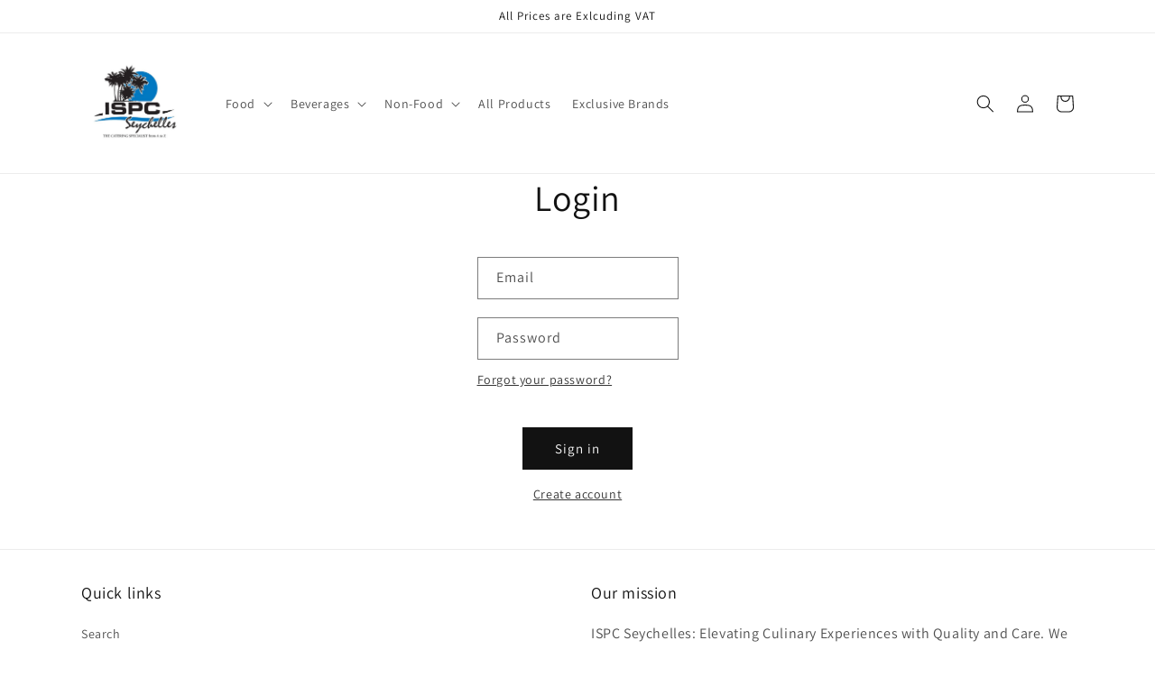

--- FILE ---
content_type: text/html; charset=utf-8
request_url: https://ispc.sc/products/whisky-bushmills-10yrs-70cl
body_size: 17763
content:
<!doctype html>
<html class="no-js" lang="en">
  <head>
    <meta charset="utf-8">
    <meta http-equiv="X-UA-Compatible" content="IE=edge">
    <meta name="viewport" content="width=device-width,initial-scale=1">
    <meta name="theme-color" content="">
    <link rel="canonical" href="https://ispc.sc/products/whisky-bushmills-10yrs-70cl">
    <link rel="preconnect" href="https://cdn.shopify.com" crossorigin><link rel="preconnect" href="https://fonts.shopifycdn.com" crossorigin><title>
      WHISKY BUSHMILLS 10YRS 70CL
 &ndash; ISPC Seychelles</title>

    

    

<meta property="og:site_name" content="ISPC Seychelles">
<meta property="og:url" content="https://ispc.sc/products/whisky-bushmills-10yrs-70cl">
<meta property="og:title" content="WHISKY BUSHMILLS 10YRS 70CL">
<meta property="og:type" content="product">
<meta property="og:description" content="ISPC Seychelles"><meta property="og:image" content="http://ispc.sc/cdn/shop/products/irish_bus3.jpg?v=1660841539">
  <meta property="og:image:secure_url" content="https://ispc.sc/cdn/shop/products/irish_bus3.jpg?v=1660841539">
  <meta property="og:image:width" content="540">
  <meta property="og:image:height" content="720"><meta property="og:price:amount" content="53,79">
  <meta property="og:price:currency" content="EUR"><meta name="twitter:card" content="summary_large_image">
<meta name="twitter:title" content="WHISKY BUSHMILLS 10YRS 70CL">
<meta name="twitter:description" content="ISPC Seychelles">


    <script src="//ispc.sc/cdn/shop/t/5/assets/global.js?v=149496944046504657681672918665" defer="defer"></script>
    <script>window.performance && window.performance.mark && window.performance.mark('shopify.content_for_header.start');</script><meta id="shopify-digital-wallet" name="shopify-digital-wallet" content="/65704132823/digital_wallets/dialog">
<link rel="alternate" hreflang="x-default" href="https://ispc.sc/products/whisky-bushmills-10yrs-70cl">
<link rel="alternate" hreflang="fr" href="https://ispc.sc/fr/products/whisky-bushmills-10yrs-70cl">
<link rel="alternate" type="application/json+oembed" href="https://ispc.sc/products/whisky-bushmills-10yrs-70cl.oembed">
<script async="async" src="/checkouts/internal/preloads.js?locale=en-DE"></script>
<script id="shopify-features" type="application/json">{"accessToken":"0378c9b85689930c7304d7f6943c6b36","betas":["rich-media-storefront-analytics"],"domain":"ispc.sc","predictiveSearch":true,"shopId":65704132823,"locale":"en"}</script>
<script>var Shopify = Shopify || {};
Shopify.shop = "ispc-seychelles.myshopify.com";
Shopify.locale = "en";
Shopify.currency = {"active":"EUR","rate":"1.0"};
Shopify.country = "DE";
Shopify.theme = {"name":"Updated copy of Dawn","id":136619098327,"schema_name":"Dawn","schema_version":"7.0.0","theme_store_id":887,"role":"main"};
Shopify.theme.handle = "null";
Shopify.theme.style = {"id":null,"handle":null};
Shopify.cdnHost = "ispc.sc/cdn";
Shopify.routes = Shopify.routes || {};
Shopify.routes.root = "/";</script>
<script type="module">!function(o){(o.Shopify=o.Shopify||{}).modules=!0}(window);</script>
<script>!function(o){function n(){var o=[];function n(){o.push(Array.prototype.slice.apply(arguments))}return n.q=o,n}var t=o.Shopify=o.Shopify||{};t.loadFeatures=n(),t.autoloadFeatures=n()}(window);</script>
<script id="shop-js-analytics" type="application/json">{"pageType":"product"}</script>
<script defer="defer" async type="module" src="//ispc.sc/cdn/shopifycloud/shop-js/modules/v2/client.init-shop-cart-sync_D0dqhulL.en.esm.js"></script>
<script defer="defer" async type="module" src="//ispc.sc/cdn/shopifycloud/shop-js/modules/v2/chunk.common_CpVO7qML.esm.js"></script>
<script type="module">
  await import("//ispc.sc/cdn/shopifycloud/shop-js/modules/v2/client.init-shop-cart-sync_D0dqhulL.en.esm.js");
await import("//ispc.sc/cdn/shopifycloud/shop-js/modules/v2/chunk.common_CpVO7qML.esm.js");

  window.Shopify.SignInWithShop?.initShopCartSync?.({"fedCMEnabled":true,"windoidEnabled":true});

</script>
<script id="__st">var __st={"a":65704132823,"offset":3600,"reqid":"bfc8a322-54a3-4a1b-a3cf-8cfe8b7bd3ac-1765170034","pageurl":"ispc.sc\/products\/whisky-bushmills-10yrs-70cl","u":"b332dc2ed9cd","p":"product","rtyp":"product","rid":7744966262999};</script>
<script>window.ShopifyPaypalV4VisibilityTracking = true;</script>
<script id="captcha-bootstrap">!function(){'use strict';const t='contact',e='account',n='new_comment',o=[[t,t],['blogs',n],['comments',n],[t,'customer']],c=[[e,'customer_login'],[e,'guest_login'],[e,'recover_customer_password'],[e,'create_customer']],r=t=>t.map((([t,e])=>`form[action*='/${t}']:not([data-nocaptcha='true']) input[name='form_type'][value='${e}']`)).join(','),a=t=>()=>t?[...document.querySelectorAll(t)].map((t=>t.form)):[];function s(){const t=[...o],e=r(t);return a(e)}const i='password',u='form_key',d=['recaptcha-v3-token','g-recaptcha-response','h-captcha-response',i],f=()=>{try{return window.sessionStorage}catch{return}},m='__shopify_v',_=t=>t.elements[u];function p(t,e,n=!1){try{const o=window.sessionStorage,c=JSON.parse(o.getItem(e)),{data:r}=function(t){const{data:e,action:n}=t;return t[m]||n?{data:e,action:n}:{data:t,action:n}}(c);for(const[e,n]of Object.entries(r))t.elements[e]&&(t.elements[e].value=n);n&&o.removeItem(e)}catch(o){console.error('form repopulation failed',{error:o})}}const l='form_type',E='cptcha';function T(t){t.dataset[E]=!0}const w=window,h=w.document,L='Shopify',v='ce_forms',y='captcha';let A=!1;((t,e)=>{const n=(g='f06e6c50-85a8-45c8-87d0-21a2b65856fe',I='https://cdn.shopify.com/shopifycloud/storefront-forms-hcaptcha/ce_storefront_forms_captcha_hcaptcha.v1.5.2.iife.js',D={infoText:'Protected by hCaptcha',privacyText:'Privacy',termsText:'Terms'},(t,e,n)=>{const o=w[L][v],c=o.bindForm;if(c)return c(t,g,e,D).then(n);var r;o.q.push([[t,g,e,D],n]),r=I,A||(h.body.append(Object.assign(h.createElement('script'),{id:'captcha-provider',async:!0,src:r})),A=!0)});var g,I,D;w[L]=w[L]||{},w[L][v]=w[L][v]||{},w[L][v].q=[],w[L][y]=w[L][y]||{},w[L][y].protect=function(t,e){n(t,void 0,e),T(t)},Object.freeze(w[L][y]),function(t,e,n,w,h,L){const[v,y,A,g]=function(t,e,n){const i=e?o:[],u=t?c:[],d=[...i,...u],f=r(d),m=r(i),_=r(d.filter((([t,e])=>n.includes(e))));return[a(f),a(m),a(_),s()]}(w,h,L),I=t=>{const e=t.target;return e instanceof HTMLFormElement?e:e&&e.form},D=t=>v().includes(t);t.addEventListener('submit',(t=>{const e=I(t);if(!e)return;const n=D(e)&&!e.dataset.hcaptchaBound&&!e.dataset.recaptchaBound,o=_(e),c=g().includes(e)&&(!o||!o.value);(n||c)&&t.preventDefault(),c&&!n&&(function(t){try{if(!f())return;!function(t){const e=f();if(!e)return;const n=_(t);if(!n)return;const o=n.value;o&&e.removeItem(o)}(t);const e=Array.from(Array(32),(()=>Math.random().toString(36)[2])).join('');!function(t,e){_(t)||t.append(Object.assign(document.createElement('input'),{type:'hidden',name:u})),t.elements[u].value=e}(t,e),function(t,e){const n=f();if(!n)return;const o=[...t.querySelectorAll(`input[type='${i}']`)].map((({name:t})=>t)),c=[...d,...o],r={};for(const[a,s]of new FormData(t).entries())c.includes(a)||(r[a]=s);n.setItem(e,JSON.stringify({[m]:1,action:t.action,data:r}))}(t,e)}catch(e){console.error('failed to persist form',e)}}(e),e.submit())}));const S=(t,e)=>{t&&!t.dataset[E]&&(n(t,e.some((e=>e===t))),T(t))};for(const o of['focusin','change'])t.addEventListener(o,(t=>{const e=I(t);D(e)&&S(e,y())}));const B=e.get('form_key'),M=e.get(l),P=B&&M;t.addEventListener('DOMContentLoaded',(()=>{const t=y();if(P)for(const e of t)e.elements[l].value===M&&p(e,B);[...new Set([...A(),...v().filter((t=>'true'===t.dataset.shopifyCaptcha))])].forEach((e=>S(e,t)))}))}(h,new URLSearchParams(w.location.search),n,t,e,['guest_login'])})(!0,!0)}();</script>
<script integrity="sha256-52AcMU7V7pcBOXWImdc/TAGTFKeNjmkeM1Pvks/DTgc=" data-source-attribution="shopify.loadfeatures" defer="defer" src="//ispc.sc/cdn/shopifycloud/storefront/assets/storefront/load_feature-81c60534.js" crossorigin="anonymous"></script>
<script data-source-attribution="shopify.dynamic_checkout.dynamic.init">var Shopify=Shopify||{};Shopify.PaymentButton=Shopify.PaymentButton||{isStorefrontPortableWallets:!0,init:function(){window.Shopify.PaymentButton.init=function(){};var t=document.createElement("script");t.src="https://ispc.sc/cdn/shopifycloud/portable-wallets/latest/portable-wallets.en.js",t.type="module",document.head.appendChild(t)}};
</script>
<script data-source-attribution="shopify.dynamic_checkout.buyer_consent">
  function portableWalletsHideBuyerConsent(e){var t=document.getElementById("shopify-buyer-consent"),n=document.getElementById("shopify-subscription-policy-button");t&&n&&(t.classList.add("hidden"),t.setAttribute("aria-hidden","true"),n.removeEventListener("click",e))}function portableWalletsShowBuyerConsent(e){var t=document.getElementById("shopify-buyer-consent"),n=document.getElementById("shopify-subscription-policy-button");t&&n&&(t.classList.remove("hidden"),t.removeAttribute("aria-hidden"),n.addEventListener("click",e))}window.Shopify?.PaymentButton&&(window.Shopify.PaymentButton.hideBuyerConsent=portableWalletsHideBuyerConsent,window.Shopify.PaymentButton.showBuyerConsent=portableWalletsShowBuyerConsent);
</script>
<script>
  function portableWalletsCleanup(e){e&&e.src&&console.error("Failed to load portable wallets script "+e.src);var t=document.querySelectorAll("shopify-accelerated-checkout .shopify-payment-button__skeleton, shopify-accelerated-checkout-cart .wallet-cart-button__skeleton"),e=document.getElementById("shopify-buyer-consent");for(let e=0;e<t.length;e++)t[e].remove();e&&e.remove()}function portableWalletsNotLoadedAsModule(e){e instanceof ErrorEvent&&"string"==typeof e.message&&e.message.includes("import.meta")&&"string"==typeof e.filename&&e.filename.includes("portable-wallets")&&(window.removeEventListener("error",portableWalletsNotLoadedAsModule),window.Shopify.PaymentButton.failedToLoad=e,"loading"===document.readyState?document.addEventListener("DOMContentLoaded",window.Shopify.PaymentButton.init):window.Shopify.PaymentButton.init())}window.addEventListener("error",portableWalletsNotLoadedAsModule);
</script>

<script type="module" src="https://ispc.sc/cdn/shopifycloud/portable-wallets/latest/portable-wallets.en.js" onError="portableWalletsCleanup(this)" crossorigin="anonymous"></script>
<script nomodule>
  document.addEventListener("DOMContentLoaded", portableWalletsCleanup);
</script>

<link id="shopify-accelerated-checkout-styles" rel="stylesheet" media="screen" href="https://ispc.sc/cdn/shopifycloud/portable-wallets/latest/accelerated-checkout-backwards-compat.css" crossorigin="anonymous">
<style id="shopify-accelerated-checkout-cart">
        #shopify-buyer-consent {
  margin-top: 1em;
  display: inline-block;
  width: 100%;
}

#shopify-buyer-consent.hidden {
  display: none;
}

#shopify-subscription-policy-button {
  background: none;
  border: none;
  padding: 0;
  text-decoration: underline;
  font-size: inherit;
  cursor: pointer;
}

#shopify-subscription-policy-button::before {
  box-shadow: none;
}

      </style>
<script id="sections-script" data-sections="header,footer" defer="defer" src="//ispc.sc/cdn/shop/t/5/compiled_assets/scripts.js?347"></script>
<script>window.performance && window.performance.mark && window.performance.mark('shopify.content_for_header.end');</script>


    <style data-shopify>
      @font-face {
  font-family: Assistant;
  font-weight: 400;
  font-style: normal;
  font-display: swap;
  src: url("//ispc.sc/cdn/fonts/assistant/assistant_n4.9120912a469cad1cc292572851508ca49d12e768.woff2") format("woff2"),
       url("//ispc.sc/cdn/fonts/assistant/assistant_n4.6e9875ce64e0fefcd3f4446b7ec9036b3ddd2985.woff") format("woff");
}

      @font-face {
  font-family: Assistant;
  font-weight: 700;
  font-style: normal;
  font-display: swap;
  src: url("//ispc.sc/cdn/fonts/assistant/assistant_n7.bf44452348ec8b8efa3aa3068825305886b1c83c.woff2") format("woff2"),
       url("//ispc.sc/cdn/fonts/assistant/assistant_n7.0c887fee83f6b3bda822f1150b912c72da0f7b64.woff") format("woff");
}

      
      
      @font-face {
  font-family: Assistant;
  font-weight: 400;
  font-style: normal;
  font-display: swap;
  src: url("//ispc.sc/cdn/fonts/assistant/assistant_n4.9120912a469cad1cc292572851508ca49d12e768.woff2") format("woff2"),
       url("//ispc.sc/cdn/fonts/assistant/assistant_n4.6e9875ce64e0fefcd3f4446b7ec9036b3ddd2985.woff") format("woff");
}


      :root {
        --font-body-family: Assistant, sans-serif;
        --font-body-style: normal;
        --font-body-weight: 400;
        --font-body-weight-bold: 700;

        --font-heading-family: Assistant, sans-serif;
        --font-heading-style: normal;
        --font-heading-weight: 400;

        --font-body-scale: 1.0;
        --font-heading-scale: 1.0;

        --color-base-text: 18, 18, 18;
        --color-shadow: 18, 18, 18;
        --color-base-background-1: 255, 255, 255;
        --color-base-background-2: 243, 243, 243;
        --color-base-solid-button-labels: 255, 255, 255;
        --color-base-outline-button-labels: 18, 18, 18;
        --color-base-accent-1: 18, 18, 18;
        --color-base-accent-2: 51, 79, 180;
        --payment-terms-background-color: #ffffff;

        --gradient-base-background-1: #ffffff;
        --gradient-base-background-2: #f3f3f3;
        --gradient-base-accent-1: #121212;
        --gradient-base-accent-2: #334fb4;

        --media-padding: px;
        --media-border-opacity: 0.05;
        --media-border-width: 1px;
        --media-radius: 0px;
        --media-shadow-opacity: 0.0;
        --media-shadow-horizontal-offset: 0px;
        --media-shadow-vertical-offset: 4px;
        --media-shadow-blur-radius: 5px;
        --media-shadow-visible: 0;

        --page-width: 120rem;
        --page-width-margin: 0rem;

        --product-card-image-padding: 0.0rem;
        --product-card-corner-radius: 0.0rem;
        --product-card-text-alignment: left;
        --product-card-border-width: 0.0rem;
        --product-card-border-opacity: 0.1;
        --product-card-shadow-opacity: 0.0;
        --product-card-shadow-visible: 0;
        --product-card-shadow-horizontal-offset: 0.0rem;
        --product-card-shadow-vertical-offset: 0.4rem;
        --product-card-shadow-blur-radius: 0.5rem;

        --collection-card-image-padding: 0.0rem;
        --collection-card-corner-radius: 0.0rem;
        --collection-card-text-alignment: left;
        --collection-card-border-width: 0.0rem;
        --collection-card-border-opacity: 0.0;
        --collection-card-shadow-opacity: 0.1;
        --collection-card-shadow-visible: 1;
        --collection-card-shadow-horizontal-offset: 0.0rem;
        --collection-card-shadow-vertical-offset: 0.0rem;
        --collection-card-shadow-blur-radius: 0.0rem;

        --blog-card-image-padding: 0.0rem;
        --blog-card-corner-radius: 0.0rem;
        --blog-card-text-alignment: left;
        --blog-card-border-width: 0.0rem;
        --blog-card-border-opacity: 0.0;
        --blog-card-shadow-opacity: 0.1;
        --blog-card-shadow-visible: 1;
        --blog-card-shadow-horizontal-offset: 0.0rem;
        --blog-card-shadow-vertical-offset: 0.0rem;
        --blog-card-shadow-blur-radius: 0.0rem;

        --badge-corner-radius: 4.0rem;

        --popup-border-width: 4px;
        --popup-border-opacity: 0.3;
        --popup-corner-radius: 0px;
        --popup-shadow-opacity: 0.2;
        --popup-shadow-horizontal-offset: 0px;
        --popup-shadow-vertical-offset: 4px;
        --popup-shadow-blur-radius: 5px;

        --drawer-border-width: 1px;
        --drawer-border-opacity: 0.1;
        --drawer-shadow-opacity: 0.0;
        --drawer-shadow-horizontal-offset: 0px;
        --drawer-shadow-vertical-offset: 4px;
        --drawer-shadow-blur-radius: 5px;

        --spacing-sections-desktop: 0px;
        --spacing-sections-mobile: 0px;

        --grid-desktop-vertical-spacing: 8px;
        --grid-desktop-horizontal-spacing: 8px;
        --grid-mobile-vertical-spacing: 4px;
        --grid-mobile-horizontal-spacing: 4px;

        --text-boxes-border-opacity: 0.1;
        --text-boxes-border-width: 0px;
        --text-boxes-radius: 0px;
        --text-boxes-shadow-opacity: 0.0;
        --text-boxes-shadow-visible: 0;
        --text-boxes-shadow-horizontal-offset: 0px;
        --text-boxes-shadow-vertical-offset: 4px;
        --text-boxes-shadow-blur-radius: 5px;

        --buttons-radius: 0px;
        --buttons-radius-outset: 0px;
        --buttons-border-width: 1px;
        --buttons-border-opacity: 1.0;
        --buttons-shadow-opacity: 0.0;
        --buttons-shadow-visible: 0;
        --buttons-shadow-horizontal-offset: 0px;
        --buttons-shadow-vertical-offset: 4px;
        --buttons-shadow-blur-radius: 5px;
        --buttons-border-offset: 0px;

        --inputs-radius: 0px;
        --inputs-border-width: 1px;
        --inputs-border-opacity: 0.55;
        --inputs-shadow-opacity: 0.0;
        --inputs-shadow-horizontal-offset: 0px;
        --inputs-margin-offset: 0px;
        --inputs-shadow-vertical-offset: 4px;
        --inputs-shadow-blur-radius: 5px;
        --inputs-radius-outset: 0px;

        --variant-pills-radius: 40px;
        --variant-pills-border-width: 1px;
        --variant-pills-border-opacity: 0.55;
        --variant-pills-shadow-opacity: 0.0;
        --variant-pills-shadow-horizontal-offset: 0px;
        --variant-pills-shadow-vertical-offset: 4px;
        --variant-pills-shadow-blur-radius: 5px;
      }

      *,
      *::before,
      *::after {
        box-sizing: inherit;
      }

      html {
        box-sizing: border-box;
        font-size: calc(var(--font-body-scale) * 62.5%);
        height: 100%;
      }

      body {
        display: grid;
        grid-template-rows: auto auto 1fr auto;
        grid-template-columns: 100%;
        min-height: 100%;
        margin: 0;
        font-size: 1.5rem;
        letter-spacing: 0.06rem;
        line-height: calc(1 + 0.8 / var(--font-body-scale));
        font-family: var(--font-body-family);
        font-style: var(--font-body-style);
        font-weight: var(--font-body-weight);
      }

      @media screen and (min-width: 750px) {
        body {
          font-size: 1.6rem;
        }
      }
    </style>

    <link href="//ispc.sc/cdn/shop/t/5/assets/base.css?v=106997162017984916431672918667" rel="stylesheet" type="text/css" media="all" />
<link rel="preload" as="font" href="//ispc.sc/cdn/fonts/assistant/assistant_n4.9120912a469cad1cc292572851508ca49d12e768.woff2" type="font/woff2" crossorigin><link rel="preload" as="font" href="//ispc.sc/cdn/fonts/assistant/assistant_n4.9120912a469cad1cc292572851508ca49d12e768.woff2" type="font/woff2" crossorigin><link rel="stylesheet" href="//ispc.sc/cdn/shop/t/5/assets/component-predictive-search.css?v=83512081251802922551672918664" media="print" onload="this.media='all'"><script>document.documentElement.className = document.documentElement.className.replace('no-js', 'js');
    if (Shopify.designMode) {
      document.documentElement.classList.add('shopify-design-mode');
    }
    </script>
  <link href="https://monorail-edge.shopifysvc.com" rel="dns-prefetch">
<script>(function(){if ("sendBeacon" in navigator && "performance" in window) {try {var session_token_from_headers = performance.getEntriesByType('navigation')[0].serverTiming.find(x => x.name == '_s').description;} catch {var session_token_from_headers = undefined;}var session_cookie_matches = document.cookie.match(/_shopify_s=([^;]*)/);var session_token_from_cookie = session_cookie_matches && session_cookie_matches.length === 2 ? session_cookie_matches[1] : "";var session_token = session_token_from_headers || session_token_from_cookie || "";function handle_abandonment_event(e) {var entries = performance.getEntries().filter(function(entry) {return /monorail-edge.shopifysvc.com/.test(entry.name);});if (!window.abandonment_tracked && entries.length === 0) {window.abandonment_tracked = true;var currentMs = Date.now();var navigation_start = performance.timing.navigationStart;var payload = {shop_id: 65704132823,url: window.location.href,navigation_start,duration: currentMs - navigation_start,session_token,page_type: "product"};window.navigator.sendBeacon("https://monorail-edge.shopifysvc.com/v1/produce", JSON.stringify({schema_id: "online_store_buyer_site_abandonment/1.1",payload: payload,metadata: {event_created_at_ms: currentMs,event_sent_at_ms: currentMs}}));}}window.addEventListener('pagehide', handle_abandonment_event);}}());</script>
<script id="web-pixels-manager-setup">(function e(e,d,r,n,o){if(void 0===o&&(o={}),!Boolean(null===(a=null===(i=window.Shopify)||void 0===i?void 0:i.analytics)||void 0===a?void 0:a.replayQueue)){var i,a;window.Shopify=window.Shopify||{};var t=window.Shopify;t.analytics=t.analytics||{};var s=t.analytics;s.replayQueue=[],s.publish=function(e,d,r){return s.replayQueue.push([e,d,r]),!0};try{self.performance.mark("wpm:start")}catch(e){}var l=function(){var e={modern:/Edge?\/(1{2}[4-9]|1[2-9]\d|[2-9]\d{2}|\d{4,})\.\d+(\.\d+|)|Firefox\/(1{2}[4-9]|1[2-9]\d|[2-9]\d{2}|\d{4,})\.\d+(\.\d+|)|Chrom(ium|e)\/(9{2}|\d{3,})\.\d+(\.\d+|)|(Maci|X1{2}).+ Version\/(15\.\d+|(1[6-9]|[2-9]\d|\d{3,})\.\d+)([,.]\d+|)( \(\w+\)|)( Mobile\/\w+|) Safari\/|Chrome.+OPR\/(9{2}|\d{3,})\.\d+\.\d+|(CPU[ +]OS|iPhone[ +]OS|CPU[ +]iPhone|CPU IPhone OS|CPU iPad OS)[ +]+(15[._]\d+|(1[6-9]|[2-9]\d|\d{3,})[._]\d+)([._]\d+|)|Android:?[ /-](13[3-9]|1[4-9]\d|[2-9]\d{2}|\d{4,})(\.\d+|)(\.\d+|)|Android.+Firefox\/(13[5-9]|1[4-9]\d|[2-9]\d{2}|\d{4,})\.\d+(\.\d+|)|Android.+Chrom(ium|e)\/(13[3-9]|1[4-9]\d|[2-9]\d{2}|\d{4,})\.\d+(\.\d+|)|SamsungBrowser\/([2-9]\d|\d{3,})\.\d+/,legacy:/Edge?\/(1[6-9]|[2-9]\d|\d{3,})\.\d+(\.\d+|)|Firefox\/(5[4-9]|[6-9]\d|\d{3,})\.\d+(\.\d+|)|Chrom(ium|e)\/(5[1-9]|[6-9]\d|\d{3,})\.\d+(\.\d+|)([\d.]+$|.*Safari\/(?![\d.]+ Edge\/[\d.]+$))|(Maci|X1{2}).+ Version\/(10\.\d+|(1[1-9]|[2-9]\d|\d{3,})\.\d+)([,.]\d+|)( \(\w+\)|)( Mobile\/\w+|) Safari\/|Chrome.+OPR\/(3[89]|[4-9]\d|\d{3,})\.\d+\.\d+|(CPU[ +]OS|iPhone[ +]OS|CPU[ +]iPhone|CPU IPhone OS|CPU iPad OS)[ +]+(10[._]\d+|(1[1-9]|[2-9]\d|\d{3,})[._]\d+)([._]\d+|)|Android:?[ /-](13[3-9]|1[4-9]\d|[2-9]\d{2}|\d{4,})(\.\d+|)(\.\d+|)|Mobile Safari.+OPR\/([89]\d|\d{3,})\.\d+\.\d+|Android.+Firefox\/(13[5-9]|1[4-9]\d|[2-9]\d{2}|\d{4,})\.\d+(\.\d+|)|Android.+Chrom(ium|e)\/(13[3-9]|1[4-9]\d|[2-9]\d{2}|\d{4,})\.\d+(\.\d+|)|Android.+(UC? ?Browser|UCWEB|U3)[ /]?(15\.([5-9]|\d{2,})|(1[6-9]|[2-9]\d|\d{3,})\.\d+)\.\d+|SamsungBrowser\/(5\.\d+|([6-9]|\d{2,})\.\d+)|Android.+MQ{2}Browser\/(14(\.(9|\d{2,})|)|(1[5-9]|[2-9]\d|\d{3,})(\.\d+|))(\.\d+|)|K[Aa][Ii]OS\/(3\.\d+|([4-9]|\d{2,})\.\d+)(\.\d+|)/},d=e.modern,r=e.legacy,n=navigator.userAgent;return n.match(d)?"modern":n.match(r)?"legacy":"unknown"}(),u="modern"===l?"modern":"legacy",c=(null!=n?n:{modern:"",legacy:""})[u],f=function(e){return[e.baseUrl,"/wpm","/b",e.hashVersion,"modern"===e.buildTarget?"m":"l",".js"].join("")}({baseUrl:d,hashVersion:r,buildTarget:u}),m=function(e){var d=e.version,r=e.bundleTarget,n=e.surface,o=e.pageUrl,i=e.monorailEndpoint;return{emit:function(e){var a=e.status,t=e.errorMsg,s=(new Date).getTime(),l=JSON.stringify({metadata:{event_sent_at_ms:s},events:[{schema_id:"web_pixels_manager_load/3.1",payload:{version:d,bundle_target:r,page_url:o,status:a,surface:n,error_msg:t},metadata:{event_created_at_ms:s}}]});if(!i)return console&&console.warn&&console.warn("[Web Pixels Manager] No Monorail endpoint provided, skipping logging."),!1;try{return self.navigator.sendBeacon.bind(self.navigator)(i,l)}catch(e){}var u=new XMLHttpRequest;try{return u.open("POST",i,!0),u.setRequestHeader("Content-Type","text/plain"),u.send(l),!0}catch(e){return console&&console.warn&&console.warn("[Web Pixels Manager] Got an unhandled error while logging to Monorail."),!1}}}}({version:r,bundleTarget:l,surface:e.surface,pageUrl:self.location.href,monorailEndpoint:e.monorailEndpoint});try{o.browserTarget=l,function(e){var d=e.src,r=e.async,n=void 0===r||r,o=e.onload,i=e.onerror,a=e.sri,t=e.scriptDataAttributes,s=void 0===t?{}:t,l=document.createElement("script"),u=document.querySelector("head"),c=document.querySelector("body");if(l.async=n,l.src=d,a&&(l.integrity=a,l.crossOrigin="anonymous"),s)for(var f in s)if(Object.prototype.hasOwnProperty.call(s,f))try{l.dataset[f]=s[f]}catch(e){}if(o&&l.addEventListener("load",o),i&&l.addEventListener("error",i),u)u.appendChild(l);else{if(!c)throw new Error("Did not find a head or body element to append the script");c.appendChild(l)}}({src:f,async:!0,onload:function(){if(!function(){var e,d;return Boolean(null===(d=null===(e=window.Shopify)||void 0===e?void 0:e.analytics)||void 0===d?void 0:d.initialized)}()){var d=window.webPixelsManager.init(e)||void 0;if(d){var r=window.Shopify.analytics;r.replayQueue.forEach((function(e){var r=e[0],n=e[1],o=e[2];d.publishCustomEvent(r,n,o)})),r.replayQueue=[],r.publish=d.publishCustomEvent,r.visitor=d.visitor,r.initialized=!0}}},onerror:function(){return m.emit({status:"failed",errorMsg:"".concat(f," has failed to load")})},sri:function(e){var d=/^sha384-[A-Za-z0-9+/=]+$/;return"string"==typeof e&&d.test(e)}(c)?c:"",scriptDataAttributes:o}),m.emit({status:"loading"})}catch(e){m.emit({status:"failed",errorMsg:(null==e?void 0:e.message)||"Unknown error"})}}})({shopId: 65704132823,storefrontBaseUrl: "https://ispc.sc",extensionsBaseUrl: "https://extensions.shopifycdn.com/cdn/shopifycloud/web-pixels-manager",monorailEndpoint: "https://monorail-edge.shopifysvc.com/unstable/produce_batch",surface: "storefront-renderer",enabledBetaFlags: ["2dca8a86"],webPixelsConfigList: [{"id":"shopify-app-pixel","configuration":"{}","eventPayloadVersion":"v1","runtimeContext":"STRICT","scriptVersion":"0450","apiClientId":"shopify-pixel","type":"APP","privacyPurposes":["ANALYTICS","MARKETING"]},{"id":"shopify-custom-pixel","eventPayloadVersion":"v1","runtimeContext":"LAX","scriptVersion":"0450","apiClientId":"shopify-pixel","type":"CUSTOM","privacyPurposes":["ANALYTICS","MARKETING"]}],isMerchantRequest: false,initData: {"shop":{"name":"ISPC Seychelles","paymentSettings":{"currencyCode":"EUR"},"myshopifyDomain":"ispc-seychelles.myshopify.com","countryCode":"SC","storefrontUrl":"https:\/\/ispc.sc"},"customer":null,"cart":null,"checkout":null,"productVariants":[{"price":{"amount":53.79,"currencyCode":"EUR"},"product":{"title":"WHISKY BUSHMILLS 10YRS 70CL","vendor":"ISPC Seychelles","id":"7744966262999","untranslatedTitle":"WHISKY BUSHMILLS 10YRS 70CL","url":"\/products\/whisky-bushmills-10yrs-70cl","type":"BEVERAGES"},"id":"43132755443927","image":{"src":"\/\/ispc.sc\/cdn\/shop\/products\/irish_bus3.jpg?v=1660841539"},"sku":"10189816","title":"Default Title","untranslatedTitle":"Default Title"}],"purchasingCompany":null},},"https://ispc.sc/cdn","ae1676cfwd2530674p4253c800m34e853cb",{"modern":"","legacy":""},{"shopId":"65704132823","storefrontBaseUrl":"https:\/\/ispc.sc","extensionBaseUrl":"https:\/\/extensions.shopifycdn.com\/cdn\/shopifycloud\/web-pixels-manager","surface":"storefront-renderer","enabledBetaFlags":"[\"2dca8a86\"]","isMerchantRequest":"false","hashVersion":"ae1676cfwd2530674p4253c800m34e853cb","publish":"custom","events":"[[\"page_viewed\",{}],[\"product_viewed\",{\"productVariant\":{\"price\":{\"amount\":53.79,\"currencyCode\":\"EUR\"},\"product\":{\"title\":\"WHISKY BUSHMILLS 10YRS 70CL\",\"vendor\":\"ISPC Seychelles\",\"id\":\"7744966262999\",\"untranslatedTitle\":\"WHISKY BUSHMILLS 10YRS 70CL\",\"url\":\"\/products\/whisky-bushmills-10yrs-70cl\",\"type\":\"BEVERAGES\"},\"id\":\"43132755443927\",\"image\":{\"src\":\"\/\/ispc.sc\/cdn\/shop\/products\/irish_bus3.jpg?v=1660841539\"},\"sku\":\"10189816\",\"title\":\"Default Title\",\"untranslatedTitle\":\"Default Title\"}}]]"});</script><script>
  window.ShopifyAnalytics = window.ShopifyAnalytics || {};
  window.ShopifyAnalytics.meta = window.ShopifyAnalytics.meta || {};
  window.ShopifyAnalytics.meta.currency = 'EUR';
  var meta = {"product":{"id":7744966262999,"gid":"gid:\/\/shopify\/Product\/7744966262999","vendor":"ISPC Seychelles","type":"BEVERAGES","variants":[{"id":43132755443927,"price":5379,"name":"WHISKY BUSHMILLS 10YRS 70CL","public_title":null,"sku":"10189816"}],"remote":false},"page":{"pageType":"product","resourceType":"product","resourceId":7744966262999}};
  for (var attr in meta) {
    window.ShopifyAnalytics.meta[attr] = meta[attr];
  }
</script>
<script class="analytics">
  (function () {
    var customDocumentWrite = function(content) {
      var jquery = null;

      if (window.jQuery) {
        jquery = window.jQuery;
      } else if (window.Checkout && window.Checkout.$) {
        jquery = window.Checkout.$;
      }

      if (jquery) {
        jquery('body').append(content);
      }
    };

    var hasLoggedConversion = function(token) {
      if (token) {
        return document.cookie.indexOf('loggedConversion=' + token) !== -1;
      }
      return false;
    }

    var setCookieIfConversion = function(token) {
      if (token) {
        var twoMonthsFromNow = new Date(Date.now());
        twoMonthsFromNow.setMonth(twoMonthsFromNow.getMonth() + 2);

        document.cookie = 'loggedConversion=' + token + '; expires=' + twoMonthsFromNow;
      }
    }

    var trekkie = window.ShopifyAnalytics.lib = window.trekkie = window.trekkie || [];
    if (trekkie.integrations) {
      return;
    }
    trekkie.methods = [
      'identify',
      'page',
      'ready',
      'track',
      'trackForm',
      'trackLink'
    ];
    trekkie.factory = function(method) {
      return function() {
        var args = Array.prototype.slice.call(arguments);
        args.unshift(method);
        trekkie.push(args);
        return trekkie;
      };
    };
    for (var i = 0; i < trekkie.methods.length; i++) {
      var key = trekkie.methods[i];
      trekkie[key] = trekkie.factory(key);
    }
    trekkie.load = function(config) {
      trekkie.config = config || {};
      trekkie.config.initialDocumentCookie = document.cookie;
      var first = document.getElementsByTagName('script')[0];
      var script = document.createElement('script');
      script.type = 'text/javascript';
      script.onerror = function(e) {
        var scriptFallback = document.createElement('script');
        scriptFallback.type = 'text/javascript';
        scriptFallback.onerror = function(error) {
                var Monorail = {
      produce: function produce(monorailDomain, schemaId, payload) {
        var currentMs = new Date().getTime();
        var event = {
          schema_id: schemaId,
          payload: payload,
          metadata: {
            event_created_at_ms: currentMs,
            event_sent_at_ms: currentMs
          }
        };
        return Monorail.sendRequest("https://" + monorailDomain + "/v1/produce", JSON.stringify(event));
      },
      sendRequest: function sendRequest(endpointUrl, payload) {
        // Try the sendBeacon API
        if (window && window.navigator && typeof window.navigator.sendBeacon === 'function' && typeof window.Blob === 'function' && !Monorail.isIos12()) {
          var blobData = new window.Blob([payload], {
            type: 'text/plain'
          });

          if (window.navigator.sendBeacon(endpointUrl, blobData)) {
            return true;
          } // sendBeacon was not successful

        } // XHR beacon

        var xhr = new XMLHttpRequest();

        try {
          xhr.open('POST', endpointUrl);
          xhr.setRequestHeader('Content-Type', 'text/plain');
          xhr.send(payload);
        } catch (e) {
          console.log(e);
        }

        return false;
      },
      isIos12: function isIos12() {
        return window.navigator.userAgent.lastIndexOf('iPhone; CPU iPhone OS 12_') !== -1 || window.navigator.userAgent.lastIndexOf('iPad; CPU OS 12_') !== -1;
      }
    };
    Monorail.produce('monorail-edge.shopifysvc.com',
      'trekkie_storefront_load_errors/1.1',
      {shop_id: 65704132823,
      theme_id: 136619098327,
      app_name: "storefront",
      context_url: window.location.href,
      source_url: "//ispc.sc/cdn/s/trekkie.storefront.94e7babdf2ec3663c2b14be7d5a3b25b9303ebb0.min.js"});

        };
        scriptFallback.async = true;
        scriptFallback.src = '//ispc.sc/cdn/s/trekkie.storefront.94e7babdf2ec3663c2b14be7d5a3b25b9303ebb0.min.js';
        first.parentNode.insertBefore(scriptFallback, first);
      };
      script.async = true;
      script.src = '//ispc.sc/cdn/s/trekkie.storefront.94e7babdf2ec3663c2b14be7d5a3b25b9303ebb0.min.js';
      first.parentNode.insertBefore(script, first);
    };
    trekkie.load(
      {"Trekkie":{"appName":"storefront","development":false,"defaultAttributes":{"shopId":65704132823,"isMerchantRequest":null,"themeId":136619098327,"themeCityHash":"6476326146437226398","contentLanguage":"en","currency":"EUR","eventMetadataId":"c95d8700-cf5e-42be-83f5-f61553baf2cb"},"isServerSideCookieWritingEnabled":true,"monorailRegion":"shop_domain","enabledBetaFlags":["f0df213a"]},"Session Attribution":{},"S2S":{"facebookCapiEnabled":false,"source":"trekkie-storefront-renderer","apiClientId":580111}}
    );

    var loaded = false;
    trekkie.ready(function() {
      if (loaded) return;
      loaded = true;

      window.ShopifyAnalytics.lib = window.trekkie;

      var originalDocumentWrite = document.write;
      document.write = customDocumentWrite;
      try { window.ShopifyAnalytics.merchantGoogleAnalytics.call(this); } catch(error) {};
      document.write = originalDocumentWrite;

      window.ShopifyAnalytics.lib.page(null,{"pageType":"product","resourceType":"product","resourceId":7744966262999,"shopifyEmitted":true});

      var match = window.location.pathname.match(/checkouts\/(.+)\/(thank_you|post_purchase)/)
      var token = match? match[1]: undefined;
      if (!hasLoggedConversion(token)) {
        setCookieIfConversion(token);
        window.ShopifyAnalytics.lib.track("Viewed Product",{"currency":"EUR","variantId":43132755443927,"productId":7744966262999,"productGid":"gid:\/\/shopify\/Product\/7744966262999","name":"WHISKY BUSHMILLS 10YRS 70CL","price":"53.79","sku":"10189816","brand":"ISPC Seychelles","variant":null,"category":"BEVERAGES","nonInteraction":true,"remote":false},undefined,undefined,{"shopifyEmitted":true});
      window.ShopifyAnalytics.lib.track("monorail:\/\/trekkie_storefront_viewed_product\/1.1",{"currency":"EUR","variantId":43132755443927,"productId":7744966262999,"productGid":"gid:\/\/shopify\/Product\/7744966262999","name":"WHISKY BUSHMILLS 10YRS 70CL","price":"53.79","sku":"10189816","brand":"ISPC Seychelles","variant":null,"category":"BEVERAGES","nonInteraction":true,"remote":false,"referer":"https:\/\/ispc.sc\/products\/whisky-bushmills-10yrs-70cl"});
      }
    });


        var eventsListenerScript = document.createElement('script');
        eventsListenerScript.async = true;
        eventsListenerScript.src = "//ispc.sc/cdn/shopifycloud/storefront/assets/shop_events_listener-3da45d37.js";
        document.getElementsByTagName('head')[0].appendChild(eventsListenerScript);

})();</script>
<script
  defer
  src="https://ispc.sc/cdn/shopifycloud/perf-kit/shopify-perf-kit-2.1.2.min.js"
  data-application="storefront-renderer"
  data-shop-id="65704132823"
  data-render-region="gcp-us-east1"
  data-page-type="product"
  data-theme-instance-id="136619098327"
  data-theme-name="Dawn"
  data-theme-version="7.0.0"
  data-monorail-region="shop_domain"
  data-resource-timing-sampling-rate="10"
  data-shs="true"
  data-shs-beacon="true"
  data-shs-export-with-fetch="true"
  data-shs-logs-sample-rate="1"
></script>
</head>

  <body class="gradient">
    <a class="skip-to-content-link button visually-hidden" href="#MainContent">
      Skip to content
    </a><div id="shopify-section-announcement-bar" class="shopify-section"><div class="announcement-bar color-background-1 gradient" role="region" aria-label="Announcement" ><div class="page-width">
                <p class="announcement-bar__message center h5">
                  All Prices are Exlcuding VAT
</p>
              </div></div>
</div>
      <div id="shopify-section-header" class="shopify-section section-header"><link rel="stylesheet" href="//ispc.sc/cdn/shop/t/5/assets/component-list-menu.css?v=151968516119678728991672918665" media="print" onload="this.media='all'">
<link rel="stylesheet" href="//ispc.sc/cdn/shop/t/5/assets/component-search.css?v=96455689198851321781672918663" media="print" onload="this.media='all'">
<link rel="stylesheet" href="//ispc.sc/cdn/shop/t/5/assets/component-menu-drawer.css?v=182311192829367774911672918664" media="print" onload="this.media='all'">
<link rel="stylesheet" href="//ispc.sc/cdn/shop/t/5/assets/component-cart-notification.css?v=183358051719344305851672918663" media="print" onload="this.media='all'">
<link rel="stylesheet" href="//ispc.sc/cdn/shop/t/5/assets/component-cart-items.css?v=23917223812499722491672918667" media="print" onload="this.media='all'"><link rel="stylesheet" href="//ispc.sc/cdn/shop/t/5/assets/component-price.css?v=65402837579211014041672918664" media="print" onload="this.media='all'">
  <link rel="stylesheet" href="//ispc.sc/cdn/shop/t/5/assets/component-loading-overlay.css?v=167310470843593579841672918668" media="print" onload="this.media='all'"><link rel="stylesheet" href="//ispc.sc/cdn/shop/t/5/assets/component-mega-menu.css?v=177496590996265276461672918667" media="print" onload="this.media='all'">
  <noscript><link href="//ispc.sc/cdn/shop/t/5/assets/component-mega-menu.css?v=177496590996265276461672918667" rel="stylesheet" type="text/css" media="all" /></noscript><noscript><link href="//ispc.sc/cdn/shop/t/5/assets/component-list-menu.css?v=151968516119678728991672918665" rel="stylesheet" type="text/css" media="all" /></noscript>
<noscript><link href="//ispc.sc/cdn/shop/t/5/assets/component-search.css?v=96455689198851321781672918663" rel="stylesheet" type="text/css" media="all" /></noscript>
<noscript><link href="//ispc.sc/cdn/shop/t/5/assets/component-menu-drawer.css?v=182311192829367774911672918664" rel="stylesheet" type="text/css" media="all" /></noscript>
<noscript><link href="//ispc.sc/cdn/shop/t/5/assets/component-cart-notification.css?v=183358051719344305851672918663" rel="stylesheet" type="text/css" media="all" /></noscript>
<noscript><link href="//ispc.sc/cdn/shop/t/5/assets/component-cart-items.css?v=23917223812499722491672918667" rel="stylesheet" type="text/css" media="all" /></noscript>

<style>
  header-drawer {
    justify-self: start;
    margin-left: -1.2rem;
  }

  .header__heading-logo {
    max-width: 120px;
  }

  @media screen and (min-width: 990px) {
    header-drawer {
      display: none;
    }
  }

  .menu-drawer-container {
    display: flex;
  }

  .list-menu {
    list-style: none;
    padding: 0;
    margin: 0;
  }

  .list-menu--inline {
    display: inline-flex;
    flex-wrap: wrap;
  }

  summary.list-menu__item {
    padding-right: 2.7rem;
  }

  .list-menu__item {
    display: flex;
    align-items: center;
    line-height: calc(1 + 0.3 / var(--font-body-scale));
  }

  .list-menu__item--link {
    text-decoration: none;
    padding-bottom: 1rem;
    padding-top: 1rem;
    line-height: calc(1 + 0.8 / var(--font-body-scale));
  }

  @media screen and (min-width: 750px) {
    .list-menu__item--link {
      padding-bottom: 0.5rem;
      padding-top: 0.5rem;
    }
  }
</style><style data-shopify>.header {
    padding-top: 10px;
    padding-bottom: 10px;
  }

  .section-header {
    margin-bottom: 0px;
  }

  @media screen and (min-width: 750px) {
    .section-header {
      margin-bottom: 0px;
    }
  }

  @media screen and (min-width: 990px) {
    .header {
      padding-top: 20px;
      padding-bottom: 20px;
    }
  }</style><script src="//ispc.sc/cdn/shop/t/5/assets/details-disclosure.js?v=153497636716254413831672918667" defer="defer"></script>
<script src="//ispc.sc/cdn/shop/t/5/assets/details-modal.js?v=4511761896672669691672918667" defer="defer"></script>
<script src="//ispc.sc/cdn/shop/t/5/assets/cart-notification.js?v=160453272920806432391672918663" defer="defer"></script><svg xmlns="http://www.w3.org/2000/svg" class="hidden">
  <symbol id="icon-search" viewbox="0 0 18 19" fill="none">
    <path fill-rule="evenodd" clip-rule="evenodd" d="M11.03 11.68A5.784 5.784 0 112.85 3.5a5.784 5.784 0 018.18 8.18zm.26 1.12a6.78 6.78 0 11.72-.7l5.4 5.4a.5.5 0 11-.71.7l-5.41-5.4z" fill="currentColor"/>
  </symbol>

  <symbol id="icon-close" class="icon icon-close" fill="none" viewBox="0 0 18 17">
    <path d="M.865 15.978a.5.5 0 00.707.707l7.433-7.431 7.579 7.282a.501.501 0 00.846-.37.5.5 0 00-.153-.351L9.712 8.546l7.417-7.416a.5.5 0 10-.707-.708L8.991 7.853 1.413.573a.5.5 0 10-.693.72l7.563 7.268-7.418 7.417z" fill="currentColor">
  </symbol>
</svg>
<sticky-header class="header-wrapper color-background-1 gradient header-wrapper--border-bottom">
  <header class="header header--middle-left header--mobile-center page-width header--has-menu"><header-drawer data-breakpoint="tablet">
        <details id="Details-menu-drawer-container" class="menu-drawer-container">
          <summary class="header__icon header__icon--menu header__icon--summary link focus-inset" aria-label="Menu">
            <span>
              <svg xmlns="http://www.w3.org/2000/svg" aria-hidden="true" focusable="false" role="presentation" class="icon icon-hamburger" fill="none" viewBox="0 0 18 16">
  <path d="M1 .5a.5.5 0 100 1h15.71a.5.5 0 000-1H1zM.5 8a.5.5 0 01.5-.5h15.71a.5.5 0 010 1H1A.5.5 0 01.5 8zm0 7a.5.5 0 01.5-.5h15.71a.5.5 0 010 1H1a.5.5 0 01-.5-.5z" fill="currentColor">
</svg>

              <svg xmlns="http://www.w3.org/2000/svg" aria-hidden="true" focusable="false" role="presentation" class="icon icon-close" fill="none" viewBox="0 0 18 17">
  <path d="M.865 15.978a.5.5 0 00.707.707l7.433-7.431 7.579 7.282a.501.501 0 00.846-.37.5.5 0 00-.153-.351L9.712 8.546l7.417-7.416a.5.5 0 10-.707-.708L8.991 7.853 1.413.573a.5.5 0 10-.693.72l7.563 7.268-7.418 7.417z" fill="currentColor">
</svg>

            </span>
          </summary>
          <div id="menu-drawer" class="gradient menu-drawer motion-reduce" tabindex="-1">
            <div class="menu-drawer__inner-container">
              <div class="menu-drawer__navigation-container">
                <nav class="menu-drawer__navigation">
                  <ul class="menu-drawer__menu has-submenu list-menu" role="list"><li><details id="Details-menu-drawer-menu-item-1">
                            <summary class="menu-drawer__menu-item list-menu__item link link--text focus-inset">
                              Food
                              <svg viewBox="0 0 14 10" fill="none" aria-hidden="true" focusable="false" role="presentation" class="icon icon-arrow" xmlns="http://www.w3.org/2000/svg">
  <path fill-rule="evenodd" clip-rule="evenodd" d="M8.537.808a.5.5 0 01.817-.162l4 4a.5.5 0 010 .708l-4 4a.5.5 0 11-.708-.708L11.793 5.5H1a.5.5 0 010-1h10.793L8.646 1.354a.5.5 0 01-.109-.546z" fill="currentColor">
</svg>

                              <svg aria-hidden="true" focusable="false" role="presentation" class="icon icon-caret" viewBox="0 0 10 6">
  <path fill-rule="evenodd" clip-rule="evenodd" d="M9.354.646a.5.5 0 00-.708 0L5 4.293 1.354.646a.5.5 0 00-.708.708l4 4a.5.5 0 00.708 0l4-4a.5.5 0 000-.708z" fill="currentColor">
</svg>

                            </summary>
                            <div id="link-food" class="menu-drawer__submenu has-submenu gradient motion-reduce" tabindex="-1">
                              <div class="menu-drawer__inner-submenu">
                                <button class="menu-drawer__close-button link link--text focus-inset" aria-expanded="true">
                                  <svg viewBox="0 0 14 10" fill="none" aria-hidden="true" focusable="false" role="presentation" class="icon icon-arrow" xmlns="http://www.w3.org/2000/svg">
  <path fill-rule="evenodd" clip-rule="evenodd" d="M8.537.808a.5.5 0 01.817-.162l4 4a.5.5 0 010 .708l-4 4a.5.5 0 11-.708-.708L11.793 5.5H1a.5.5 0 010-1h10.793L8.646 1.354a.5.5 0 01-.109-.546z" fill="currentColor">
</svg>

                                  Food
                                </button>
                                <ul class="menu-drawer__menu list-menu" role="list" tabindex="-1"><li><details id="Details-menu-drawer-submenu-1">
                                          <summary class="menu-drawer__menu-item link link--text list-menu__item focus-inset">
                                            Dry Goods
                                            <svg viewBox="0 0 14 10" fill="none" aria-hidden="true" focusable="false" role="presentation" class="icon icon-arrow" xmlns="http://www.w3.org/2000/svg">
  <path fill-rule="evenodd" clip-rule="evenodd" d="M8.537.808a.5.5 0 01.817-.162l4 4a.5.5 0 010 .708l-4 4a.5.5 0 11-.708-.708L11.793 5.5H1a.5.5 0 010-1h10.793L8.646 1.354a.5.5 0 01-.109-.546z" fill="currentColor">
</svg>

                                            <svg aria-hidden="true" focusable="false" role="presentation" class="icon icon-caret" viewBox="0 0 10 6">
  <path fill-rule="evenodd" clip-rule="evenodd" d="M9.354.646a.5.5 0 00-.708 0L5 4.293 1.354.646a.5.5 0 00-.708.708l4 4a.5.5 0 00.708 0l4-4a.5.5 0 000-.708z" fill="currentColor">
</svg>

                                          </summary>
                                          <div id="childlink-dry-goods" class="menu-drawer__submenu has-submenu gradient motion-reduce">
                                            <button class="menu-drawer__close-button link link--text focus-inset" aria-expanded="true">
                                              <svg viewBox="0 0 14 10" fill="none" aria-hidden="true" focusable="false" role="presentation" class="icon icon-arrow" xmlns="http://www.w3.org/2000/svg">
  <path fill-rule="evenodd" clip-rule="evenodd" d="M8.537.808a.5.5 0 01.817-.162l4 4a.5.5 0 010 .708l-4 4a.5.5 0 11-.708-.708L11.793 5.5H1a.5.5 0 010-1h10.793L8.646 1.354a.5.5 0 01-.109-.546z" fill="currentColor">
</svg>

                                              Dry Goods
                                            </button>
                                            <ul class="menu-drawer__menu list-menu" role="list" tabindex="-1"><li>
                                                  <a href="/collections/snacks" class="menu-drawer__menu-item link link--text list-menu__item focus-inset">
                                                    Salted Snacks
                                                  </a>
                                                </li><li>
                                                  <a href="/collections/biscuits" class="menu-drawer__menu-item link link--text list-menu__item focus-inset">
                                                    Biscuits
                                                  </a>
                                                </li><li>
                                                  <a href="/collections/cereals" class="menu-drawer__menu-item link link--text list-menu__item focus-inset">
                                                    Cereals
                                                  </a>
                                                </li><li>
                                                  <a href="/collections/candy-and-sweets" class="menu-drawer__menu-item link link--text list-menu__item focus-inset">
                                                    Candy and Sweets
                                                  </a>
                                                </li><li>
                                                  <a href="/collections/canned-goods" class="menu-drawer__menu-item link link--text list-menu__item focus-inset">
                                                    Canned Goods
                                                  </a>
                                                </li><li>
                                                  <a href="/collections/oil" class="menu-drawer__menu-item link link--text list-menu__item focus-inset">
                                                    Oil
                                                  </a>
                                                </li><li>
                                                  <a href="/collections/pasta" class="menu-drawer__menu-item link link--text list-menu__item focus-inset">
                                                    Pasta
                                                  </a>
                                                </li><li>
                                                  <a href="/collections/potato-products" class="menu-drawer__menu-item link link--text list-menu__item focus-inset">
                                                    Potato Products
                                                  </a>
                                                </li><li>
                                                  <a href="/collections/rice" class="menu-drawer__menu-item link link--text list-menu__item focus-inset">
                                                    Rice
                                                  </a>
                                                </li><li>
                                                  <a href="/collections/sauces" class="menu-drawer__menu-item link link--text list-menu__item focus-inset">
                                                    Sauces
                                                  </a>
                                                </li><li>
                                                  <a href="/collections/spices" class="menu-drawer__menu-item link link--text list-menu__item focus-inset">
                                                    Spices
                                                  </a>
                                                </li><li>
                                                  <a href="/collections/flour" class="menu-drawer__menu-item link link--text list-menu__item focus-inset">
                                                    Flour
                                                  </a>
                                                </li><li>
                                                  <a href="/collections/grains" class="menu-drawer__menu-item link link--text list-menu__item focus-inset">
                                                    Grains
                                                  </a>
                                                </li></ul>
                                          </div>
                                        </details></li><li><details id="Details-menu-drawer-submenu-2">
                                          <summary class="menu-drawer__menu-item link link--text list-menu__item focus-inset">
                                            Dairy
                                            <svg viewBox="0 0 14 10" fill="none" aria-hidden="true" focusable="false" role="presentation" class="icon icon-arrow" xmlns="http://www.w3.org/2000/svg">
  <path fill-rule="evenodd" clip-rule="evenodd" d="M8.537.808a.5.5 0 01.817-.162l4 4a.5.5 0 010 .708l-4 4a.5.5 0 11-.708-.708L11.793 5.5H1a.5.5 0 010-1h10.793L8.646 1.354a.5.5 0 01-.109-.546z" fill="currentColor">
</svg>

                                            <svg aria-hidden="true" focusable="false" role="presentation" class="icon icon-caret" viewBox="0 0 10 6">
  <path fill-rule="evenodd" clip-rule="evenodd" d="M9.354.646a.5.5 0 00-.708 0L5 4.293 1.354.646a.5.5 0 00-.708.708l4 4a.5.5 0 00.708 0l4-4a.5.5 0 000-.708z" fill="currentColor">
</svg>

                                          </summary>
                                          <div id="childlink-dairy" class="menu-drawer__submenu has-submenu gradient motion-reduce">
                                            <button class="menu-drawer__close-button link link--text focus-inset" aria-expanded="true">
                                              <svg viewBox="0 0 14 10" fill="none" aria-hidden="true" focusable="false" role="presentation" class="icon icon-arrow" xmlns="http://www.w3.org/2000/svg">
  <path fill-rule="evenodd" clip-rule="evenodd" d="M8.537.808a.5.5 0 01.817-.162l4 4a.5.5 0 010 .708l-4 4a.5.5 0 11-.708-.708L11.793 5.5H1a.5.5 0 010-1h10.793L8.646 1.354a.5.5 0 01-.109-.546z" fill="currentColor">
</svg>

                                              Dairy
                                            </button>
                                            <ul class="menu-drawer__menu list-menu" role="list" tabindex="-1"><li>
                                                  <a href="/collections/butters-spreads" class="menu-drawer__menu-item link link--text list-menu__item focus-inset">
                                                    Butters &amp; Spreads
                                                  </a>
                                                </li><li>
                                                  <a href="/collections/cheeses" class="menu-drawer__menu-item link link--text list-menu__item focus-inset">
                                                    Cheeses
                                                  </a>
                                                </li><li>
                                                  <a href="/collections/dairy-others" class="menu-drawer__menu-item link link--text list-menu__item focus-inset">
                                                    Dairy Others
                                                  </a>
                                                </li><li>
                                                  <a href="/collections/yoghurt" class="menu-drawer__menu-item link link--text list-menu__item focus-inset">
                                                    Yoghurt
                                                  </a>
                                                </li><li>
                                                  <a href="/collections/chocolate" class="menu-drawer__menu-item link link--text list-menu__item focus-inset">
                                                    Chocolate
                                                  </a>
                                                </li></ul>
                                          </div>
                                        </details></li><li><details id="Details-menu-drawer-submenu-3">
                                          <summary class="menu-drawer__menu-item link link--text list-menu__item focus-inset">
                                            Meat
                                            <svg viewBox="0 0 14 10" fill="none" aria-hidden="true" focusable="false" role="presentation" class="icon icon-arrow" xmlns="http://www.w3.org/2000/svg">
  <path fill-rule="evenodd" clip-rule="evenodd" d="M8.537.808a.5.5 0 01.817-.162l4 4a.5.5 0 010 .708l-4 4a.5.5 0 11-.708-.708L11.793 5.5H1a.5.5 0 010-1h10.793L8.646 1.354a.5.5 0 01-.109-.546z" fill="currentColor">
</svg>

                                            <svg aria-hidden="true" focusable="false" role="presentation" class="icon icon-caret" viewBox="0 0 10 6">
  <path fill-rule="evenodd" clip-rule="evenodd" d="M9.354.646a.5.5 0 00-.708 0L5 4.293 1.354.646a.5.5 0 00-.708.708l4 4a.5.5 0 00.708 0l4-4a.5.5 0 000-.708z" fill="currentColor">
</svg>

                                          </summary>
                                          <div id="childlink-meat" class="menu-drawer__submenu has-submenu gradient motion-reduce">
                                            <button class="menu-drawer__close-button link link--text focus-inset" aria-expanded="true">
                                              <svg viewBox="0 0 14 10" fill="none" aria-hidden="true" focusable="false" role="presentation" class="icon icon-arrow" xmlns="http://www.w3.org/2000/svg">
  <path fill-rule="evenodd" clip-rule="evenodd" d="M8.537.808a.5.5 0 01.817-.162l4 4a.5.5 0 010 .708l-4 4a.5.5 0 11-.708-.708L11.793 5.5H1a.5.5 0 010-1h10.793L8.646 1.354a.5.5 0 01-.109-.546z" fill="currentColor">
</svg>

                                              Meat
                                            </button>
                                            <ul class="menu-drawer__menu list-menu" role="list" tabindex="-1"><li>
                                                  <a href="/collections/pork" class="menu-drawer__menu-item link link--text list-menu__item focus-inset">
                                                    Pork
                                                  </a>
                                                </li><li>
                                                  <a href="/collections/lamb" class="menu-drawer__menu-item link link--text list-menu__item focus-inset">
                                                    Lamb
                                                  </a>
                                                </li><li>
                                                  <a href="/collections/beef" class="menu-drawer__menu-item link link--text list-menu__item focus-inset">
                                                    Beef
                                                  </a>
                                                </li><li>
                                                  <a href="/collections/poultry" class="menu-drawer__menu-item link link--text list-menu__item focus-inset">
                                                    Poultry
                                                  </a>
                                                </li><li>
                                                  <a href="/collections/cold-cuts" class="menu-drawer__menu-item link link--text list-menu__item focus-inset">
                                                    Cold cuts
                                                  </a>
                                                </li></ul>
                                          </div>
                                        </details></li><li><details id="Details-menu-drawer-submenu-4">
                                          <summary class="menu-drawer__menu-item link link--text list-menu__item focus-inset">
                                            Fruits
                                            <svg viewBox="0 0 14 10" fill="none" aria-hidden="true" focusable="false" role="presentation" class="icon icon-arrow" xmlns="http://www.w3.org/2000/svg">
  <path fill-rule="evenodd" clip-rule="evenodd" d="M8.537.808a.5.5 0 01.817-.162l4 4a.5.5 0 010 .708l-4 4a.5.5 0 11-.708-.708L11.793 5.5H1a.5.5 0 010-1h10.793L8.646 1.354a.5.5 0 01-.109-.546z" fill="currentColor">
</svg>

                                            <svg aria-hidden="true" focusable="false" role="presentation" class="icon icon-caret" viewBox="0 0 10 6">
  <path fill-rule="evenodd" clip-rule="evenodd" d="M9.354.646a.5.5 0 00-.708 0L5 4.293 1.354.646a.5.5 0 00-.708.708l4 4a.5.5 0 00.708 0l4-4a.5.5 0 000-.708z" fill="currentColor">
</svg>

                                          </summary>
                                          <div id="childlink-fruits" class="menu-drawer__submenu has-submenu gradient motion-reduce">
                                            <button class="menu-drawer__close-button link link--text focus-inset" aria-expanded="true">
                                              <svg viewBox="0 0 14 10" fill="none" aria-hidden="true" focusable="false" role="presentation" class="icon icon-arrow" xmlns="http://www.w3.org/2000/svg">
  <path fill-rule="evenodd" clip-rule="evenodd" d="M8.537.808a.5.5 0 01.817-.162l4 4a.5.5 0 010 .708l-4 4a.5.5 0 11-.708-.708L11.793 5.5H1a.5.5 0 010-1h10.793L8.646 1.354a.5.5 0 01-.109-.546z" fill="currentColor">
</svg>

                                              Fruits
                                            </button>
                                            <ul class="menu-drawer__menu list-menu" role="list" tabindex="-1"><li>
                                                  <a href="/collections/fresh-fruit" class="menu-drawer__menu-item link link--text list-menu__item focus-inset">
                                                    Fresh Fruit
                                                  </a>
                                                </li><li>
                                                  <a href="/collections/frozen-fruit" class="menu-drawer__menu-item link link--text list-menu__item focus-inset">
                                                    Frozen Fruit
                                                  </a>
                                                </li></ul>
                                          </div>
                                        </details></li><li><details id="Details-menu-drawer-submenu-5">
                                          <summary class="menu-drawer__menu-item link link--text list-menu__item focus-inset">
                                            Frozen
                                            <svg viewBox="0 0 14 10" fill="none" aria-hidden="true" focusable="false" role="presentation" class="icon icon-arrow" xmlns="http://www.w3.org/2000/svg">
  <path fill-rule="evenodd" clip-rule="evenodd" d="M8.537.808a.5.5 0 01.817-.162l4 4a.5.5 0 010 .708l-4 4a.5.5 0 11-.708-.708L11.793 5.5H1a.5.5 0 010-1h10.793L8.646 1.354a.5.5 0 01-.109-.546z" fill="currentColor">
</svg>

                                            <svg aria-hidden="true" focusable="false" role="presentation" class="icon icon-caret" viewBox="0 0 10 6">
  <path fill-rule="evenodd" clip-rule="evenodd" d="M9.354.646a.5.5 0 00-.708 0L5 4.293 1.354.646a.5.5 0 00-.708.708l4 4a.5.5 0 00.708 0l4-4a.5.5 0 000-.708z" fill="currentColor">
</svg>

                                          </summary>
                                          <div id="childlink-frozen" class="menu-drawer__submenu has-submenu gradient motion-reduce">
                                            <button class="menu-drawer__close-button link link--text focus-inset" aria-expanded="true">
                                              <svg viewBox="0 0 14 10" fill="none" aria-hidden="true" focusable="false" role="presentation" class="icon icon-arrow" xmlns="http://www.w3.org/2000/svg">
  <path fill-rule="evenodd" clip-rule="evenodd" d="M8.537.808a.5.5 0 01.817-.162l4 4a.5.5 0 010 .708l-4 4a.5.5 0 11-.708-.708L11.793 5.5H1a.5.5 0 010-1h10.793L8.646 1.354a.5.5 0 01-.109-.546z" fill="currentColor">
</svg>

                                              Frozen
                                            </button>
                                            <ul class="menu-drawer__menu list-menu" role="list" tabindex="-1"><li>
                                                  <a href="/collections/meats-seafood" class="menu-drawer__menu-item link link--text list-menu__item focus-inset">
                                                    Seafood
                                                  </a>
                                                </li><li>
                                                  <a href="/collections/frozen-bread-pastries" class="menu-drawer__menu-item link link--text list-menu__item focus-inset">
                                                    Frozen Breads &amp; Pastries
                                                  </a>
                                                </li><li>
                                                  <a href="/collections/frozen-potato-products" class="menu-drawer__menu-item link link--text list-menu__item focus-inset">
                                                    Frozen Potato Products
                                                  </a>
                                                </li><li>
                                                  <a href="/collections/frozen-pizza" class="menu-drawer__menu-item link link--text list-menu__item focus-inset">
                                                    Frozen pizza
                                                  </a>
                                                </li><li>
                                                  <a href="/collections/desserts" class="menu-drawer__menu-item link link--text list-menu__item focus-inset">
                                                    Desserts
                                                  </a>
                                                </li></ul>
                                          </div>
                                        </details></li><li><details id="Details-menu-drawer-submenu-6">
                                          <summary class="menu-drawer__menu-item link link--text list-menu__item focus-inset">
                                            Vegetables
                                            <svg viewBox="0 0 14 10" fill="none" aria-hidden="true" focusable="false" role="presentation" class="icon icon-arrow" xmlns="http://www.w3.org/2000/svg">
  <path fill-rule="evenodd" clip-rule="evenodd" d="M8.537.808a.5.5 0 01.817-.162l4 4a.5.5 0 010 .708l-4 4a.5.5 0 11-.708-.708L11.793 5.5H1a.5.5 0 010-1h10.793L8.646 1.354a.5.5 0 01-.109-.546z" fill="currentColor">
</svg>

                                            <svg aria-hidden="true" focusable="false" role="presentation" class="icon icon-caret" viewBox="0 0 10 6">
  <path fill-rule="evenodd" clip-rule="evenodd" d="M9.354.646a.5.5 0 00-.708 0L5 4.293 1.354.646a.5.5 0 00-.708.708l4 4a.5.5 0 00.708 0l4-4a.5.5 0 000-.708z" fill="currentColor">
</svg>

                                          </summary>
                                          <div id="childlink-vegetables" class="menu-drawer__submenu has-submenu gradient motion-reduce">
                                            <button class="menu-drawer__close-button link link--text focus-inset" aria-expanded="true">
                                              <svg viewBox="0 0 14 10" fill="none" aria-hidden="true" focusable="false" role="presentation" class="icon icon-arrow" xmlns="http://www.w3.org/2000/svg">
  <path fill-rule="evenodd" clip-rule="evenodd" d="M8.537.808a.5.5 0 01.817-.162l4 4a.5.5 0 010 .708l-4 4a.5.5 0 11-.708-.708L11.793 5.5H1a.5.5 0 010-1h10.793L8.646 1.354a.5.5 0 01-.109-.546z" fill="currentColor">
</svg>

                                              Vegetables
                                            </button>
                                            <ul class="menu-drawer__menu list-menu" role="list" tabindex="-1"><li>
                                                  <a href="/collections/frozen-vegetables" class="menu-drawer__menu-item link link--text list-menu__item focus-inset">
                                                    Frozen Vegetables
                                                  </a>
                                                </li><li>
                                                  <a href="/collections/fresh-vegetables" class="menu-drawer__menu-item link link--text list-menu__item focus-inset">
                                                    Fresh Vegetables
                                                  </a>
                                                </li></ul>
                                          </div>
                                        </details></li></ul>
                              </div>
                            </div>
                          </details></li><li><details id="Details-menu-drawer-menu-item-2">
                            <summary class="menu-drawer__menu-item list-menu__item link link--text focus-inset">
                              Beverages
                              <svg viewBox="0 0 14 10" fill="none" aria-hidden="true" focusable="false" role="presentation" class="icon icon-arrow" xmlns="http://www.w3.org/2000/svg">
  <path fill-rule="evenodd" clip-rule="evenodd" d="M8.537.808a.5.5 0 01.817-.162l4 4a.5.5 0 010 .708l-4 4a.5.5 0 11-.708-.708L11.793 5.5H1a.5.5 0 010-1h10.793L8.646 1.354a.5.5 0 01-.109-.546z" fill="currentColor">
</svg>

                              <svg aria-hidden="true" focusable="false" role="presentation" class="icon icon-caret" viewBox="0 0 10 6">
  <path fill-rule="evenodd" clip-rule="evenodd" d="M9.354.646a.5.5 0 00-.708 0L5 4.293 1.354.646a.5.5 0 00-.708.708l4 4a.5.5 0 00.708 0l4-4a.5.5 0 000-.708z" fill="currentColor">
</svg>

                            </summary>
                            <div id="link-beverages" class="menu-drawer__submenu has-submenu gradient motion-reduce" tabindex="-1">
                              <div class="menu-drawer__inner-submenu">
                                <button class="menu-drawer__close-button link link--text focus-inset" aria-expanded="true">
                                  <svg viewBox="0 0 14 10" fill="none" aria-hidden="true" focusable="false" role="presentation" class="icon icon-arrow" xmlns="http://www.w3.org/2000/svg">
  <path fill-rule="evenodd" clip-rule="evenodd" d="M8.537.808a.5.5 0 01.817-.162l4 4a.5.5 0 010 .708l-4 4a.5.5 0 11-.708-.708L11.793 5.5H1a.5.5 0 010-1h10.793L8.646 1.354a.5.5 0 01-.109-.546z" fill="currentColor">
</svg>

                                  Beverages
                                </button>
                                <ul class="menu-drawer__menu list-menu" role="list" tabindex="-1"><li><details id="Details-menu-drawer-submenu-1">
                                          <summary class="menu-drawer__menu-item link link--text list-menu__item focus-inset">
                                            Spirits
                                            <svg viewBox="0 0 14 10" fill="none" aria-hidden="true" focusable="false" role="presentation" class="icon icon-arrow" xmlns="http://www.w3.org/2000/svg">
  <path fill-rule="evenodd" clip-rule="evenodd" d="M8.537.808a.5.5 0 01.817-.162l4 4a.5.5 0 010 .708l-4 4a.5.5 0 11-.708-.708L11.793 5.5H1a.5.5 0 010-1h10.793L8.646 1.354a.5.5 0 01-.109-.546z" fill="currentColor">
</svg>

                                            <svg aria-hidden="true" focusable="false" role="presentation" class="icon icon-caret" viewBox="0 0 10 6">
  <path fill-rule="evenodd" clip-rule="evenodd" d="M9.354.646a.5.5 0 00-.708 0L5 4.293 1.354.646a.5.5 0 00-.708.708l4 4a.5.5 0 00.708 0l4-4a.5.5 0 000-.708z" fill="currentColor">
</svg>

                                          </summary>
                                          <div id="childlink-spirits" class="menu-drawer__submenu has-submenu gradient motion-reduce">
                                            <button class="menu-drawer__close-button link link--text focus-inset" aria-expanded="true">
                                              <svg viewBox="0 0 14 10" fill="none" aria-hidden="true" focusable="false" role="presentation" class="icon icon-arrow" xmlns="http://www.w3.org/2000/svg">
  <path fill-rule="evenodd" clip-rule="evenodd" d="M8.537.808a.5.5 0 01.817-.162l4 4a.5.5 0 010 .708l-4 4a.5.5 0 11-.708-.708L11.793 5.5H1a.5.5 0 010-1h10.793L8.646 1.354a.5.5 0 01-.109-.546z" fill="currentColor">
</svg>

                                              Spirits
                                            </button>
                                            <ul class="menu-drawer__menu list-menu" role="list" tabindex="-1"><li>
                                                  <a href="/collections/rum" class="menu-drawer__menu-item link link--text list-menu__item focus-inset">
                                                    Rum
                                                  </a>
                                                </li><li>
                                                  <a href="/collections/whisky" class="menu-drawer__menu-item link link--text list-menu__item focus-inset">
                                                    Whisky
                                                  </a>
                                                </li><li>
                                                  <a href="/collections/brandy" class="menu-drawer__menu-item link link--text list-menu__item focus-inset">
                                                    Brandy
                                                  </a>
                                                </li><li>
                                                  <a href="/collections/gin" class="menu-drawer__menu-item link link--text list-menu__item focus-inset">
                                                    Gin
                                                  </a>
                                                </li><li>
                                                  <a href="/collections/vodka" class="menu-drawer__menu-item link link--text list-menu__item focus-inset">
                                                    Vodka
                                                  </a>
                                                </li></ul>
                                          </div>
                                        </details></li><li><details id="Details-menu-drawer-submenu-2">
                                          <summary class="menu-drawer__menu-item link link--text list-menu__item focus-inset">
                                            Wine
                                            <svg viewBox="0 0 14 10" fill="none" aria-hidden="true" focusable="false" role="presentation" class="icon icon-arrow" xmlns="http://www.w3.org/2000/svg">
  <path fill-rule="evenodd" clip-rule="evenodd" d="M8.537.808a.5.5 0 01.817-.162l4 4a.5.5 0 010 .708l-4 4a.5.5 0 11-.708-.708L11.793 5.5H1a.5.5 0 010-1h10.793L8.646 1.354a.5.5 0 01-.109-.546z" fill="currentColor">
</svg>

                                            <svg aria-hidden="true" focusable="false" role="presentation" class="icon icon-caret" viewBox="0 0 10 6">
  <path fill-rule="evenodd" clip-rule="evenodd" d="M9.354.646a.5.5 0 00-.708 0L5 4.293 1.354.646a.5.5 0 00-.708.708l4 4a.5.5 0 00.708 0l4-4a.5.5 0 000-.708z" fill="currentColor">
</svg>

                                          </summary>
                                          <div id="childlink-wine" class="menu-drawer__submenu has-submenu gradient motion-reduce">
                                            <button class="menu-drawer__close-button link link--text focus-inset" aria-expanded="true">
                                              <svg viewBox="0 0 14 10" fill="none" aria-hidden="true" focusable="false" role="presentation" class="icon icon-arrow" xmlns="http://www.w3.org/2000/svg">
  <path fill-rule="evenodd" clip-rule="evenodd" d="M8.537.808a.5.5 0 01.817-.162l4 4a.5.5 0 010 .708l-4 4a.5.5 0 11-.708-.708L11.793 5.5H1a.5.5 0 010-1h10.793L8.646 1.354a.5.5 0 01-.109-.546z" fill="currentColor">
</svg>

                                              Wine
                                            </button>
                                            <ul class="menu-drawer__menu list-menu" role="list" tabindex="-1"><li>
                                                  <a href="/collections/red-wine" class="menu-drawer__menu-item link link--text list-menu__item focus-inset">
                                                    Red Wine
                                                  </a>
                                                </li><li>
                                                  <a href="/collections/rose-wine" class="menu-drawer__menu-item link link--text list-menu__item focus-inset">
                                                    Rose Wine
                                                  </a>
                                                </li><li>
                                                  <a href="/collections/white-wine" class="menu-drawer__menu-item link link--text list-menu__item focus-inset">
                                                    White Wine
                                                  </a>
                                                </li><li>
                                                  <a href="/collections/sparkling-champagne" class="menu-drawer__menu-item link link--text list-menu__item focus-inset">
                                                    Sparkling Wine &amp; Champagne
                                                  </a>
                                                </li></ul>
                                          </div>
                                        </details></li><li><details id="Details-menu-drawer-submenu-3">
                                          <summary class="menu-drawer__menu-item link link--text list-menu__item focus-inset">
                                            Liqueurs
                                            <svg viewBox="0 0 14 10" fill="none" aria-hidden="true" focusable="false" role="presentation" class="icon icon-arrow" xmlns="http://www.w3.org/2000/svg">
  <path fill-rule="evenodd" clip-rule="evenodd" d="M8.537.808a.5.5 0 01.817-.162l4 4a.5.5 0 010 .708l-4 4a.5.5 0 11-.708-.708L11.793 5.5H1a.5.5 0 010-1h10.793L8.646 1.354a.5.5 0 01-.109-.546z" fill="currentColor">
</svg>

                                            <svg aria-hidden="true" focusable="false" role="presentation" class="icon icon-caret" viewBox="0 0 10 6">
  <path fill-rule="evenodd" clip-rule="evenodd" d="M9.354.646a.5.5 0 00-.708 0L5 4.293 1.354.646a.5.5 0 00-.708.708l4 4a.5.5 0 00.708 0l4-4a.5.5 0 000-.708z" fill="currentColor">
</svg>

                                          </summary>
                                          <div id="childlink-liqueurs" class="menu-drawer__submenu has-submenu gradient motion-reduce">
                                            <button class="menu-drawer__close-button link link--text focus-inset" aria-expanded="true">
                                              <svg viewBox="0 0 14 10" fill="none" aria-hidden="true" focusable="false" role="presentation" class="icon icon-arrow" xmlns="http://www.w3.org/2000/svg">
  <path fill-rule="evenodd" clip-rule="evenodd" d="M8.537.808a.5.5 0 01.817-.162l4 4a.5.5 0 010 .708l-4 4a.5.5 0 11-.708-.708L11.793 5.5H1a.5.5 0 010-1h10.793L8.646 1.354a.5.5 0 01-.109-.546z" fill="currentColor">
</svg>

                                              Liqueurs
                                            </button>
                                            <ul class="menu-drawer__menu list-menu" role="list" tabindex="-1"><li>
                                                  <a href="/collections/digestive" class="menu-drawer__menu-item link link--text list-menu__item focus-inset">
                                                    Digestive
                                                  </a>
                                                </li><li>
                                                  <a href="/collections/aperitif" class="menu-drawer__menu-item link link--text list-menu__item focus-inset">
                                                    Aperitif
                                                  </a>
                                                </li></ul>
                                          </div>
                                        </details></li><li><a href="/collections/coffee-tea" class="menu-drawer__menu-item link link--text list-menu__item focus-inset">
                                          Coffee &amp; Tea
                                        </a></li><li><a href="/collections/beer" class="menu-drawer__menu-item link link--text list-menu__item focus-inset">
                                          Beer
                                        </a></li><li><a href="/collections/soft-drinks" class="menu-drawer__menu-item link link--text list-menu__item focus-inset">
                                          Soft Drinks
                                        </a></li><li><a href="/collections/syrup" class="menu-drawer__menu-item link link--text list-menu__item focus-inset">
                                          Syrup
                                        </a></li><li><a href="/collections/fruit-puree" class="menu-drawer__menu-item link link--text list-menu__item focus-inset">
                                          Fruit Puree
                                        </a></li></ul>
                              </div>
                            </div>
                          </details></li><li><details id="Details-menu-drawer-menu-item-3">
                            <summary class="menu-drawer__menu-item list-menu__item link link--text focus-inset">
                              Non-Food
                              <svg viewBox="0 0 14 10" fill="none" aria-hidden="true" focusable="false" role="presentation" class="icon icon-arrow" xmlns="http://www.w3.org/2000/svg">
  <path fill-rule="evenodd" clip-rule="evenodd" d="M8.537.808a.5.5 0 01.817-.162l4 4a.5.5 0 010 .708l-4 4a.5.5 0 11-.708-.708L11.793 5.5H1a.5.5 0 010-1h10.793L8.646 1.354a.5.5 0 01-.109-.546z" fill="currentColor">
</svg>

                              <svg aria-hidden="true" focusable="false" role="presentation" class="icon icon-caret" viewBox="0 0 10 6">
  <path fill-rule="evenodd" clip-rule="evenodd" d="M9.354.646a.5.5 0 00-.708 0L5 4.293 1.354.646a.5.5 0 00-.708.708l4 4a.5.5 0 00.708 0l4-4a.5.5 0 000-.708z" fill="currentColor">
</svg>

                            </summary>
                            <div id="link-non-food" class="menu-drawer__submenu has-submenu gradient motion-reduce" tabindex="-1">
                              <div class="menu-drawer__inner-submenu">
                                <button class="menu-drawer__close-button link link--text focus-inset" aria-expanded="true">
                                  <svg viewBox="0 0 14 10" fill="none" aria-hidden="true" focusable="false" role="presentation" class="icon icon-arrow" xmlns="http://www.w3.org/2000/svg">
  <path fill-rule="evenodd" clip-rule="evenodd" d="M8.537.808a.5.5 0 01.817-.162l4 4a.5.5 0 010 .708l-4 4a.5.5 0 11-.708-.708L11.793 5.5H1a.5.5 0 010-1h10.793L8.646 1.354a.5.5 0 01-.109-.546z" fill="currentColor">
</svg>

                                  Non-Food
                                </button>
                                <ul class="menu-drawer__menu list-menu" role="list" tabindex="-1"><li><a href="/collections/hygiene" class="menu-drawer__menu-item link link--text list-menu__item focus-inset">
                                          Hygiene
                                        </a></li><li><a href="/collections/cigars-cigarettes" class="menu-drawer__menu-item link link--text list-menu__item focus-inset">
                                          Cigars &amp; Cigarettes
                                        </a></li><li><a href="/collections/cleaning-supplies" class="menu-drawer__menu-item link link--text list-menu__item focus-inset">
                                          Cleaning Supplies
                                        </a></li><li><a href="/collections/candle" class="menu-drawer__menu-item link link--text list-menu__item focus-inset">
                                          Candle
                                        </a></li><li><a href="/collections/plates" class="menu-drawer__menu-item link link--text list-menu__item focus-inset">
                                          Plates
                                        </a></li><li><a href="/collections/presentation" class="menu-drawer__menu-item link link--text list-menu__item focus-inset">
                                          Presentation
                                        </a></li><li><a href="/collections/pans-and-saucepans" class="menu-drawer__menu-item link link--text list-menu__item focus-inset">
                                          Pans and Saucepans
                                        </a></li><li><a href="/collections/knives" class="menu-drawer__menu-item link link--text list-menu__item focus-inset">
                                          Knives
                                        </a></li><li><a href="/collections/pastry-utensils" class="menu-drawer__menu-item link link--text list-menu__item focus-inset">
                                          Pastry Utensils
                                        </a></li><li><a href="/collections/glassware" class="menu-drawer__menu-item link link--text list-menu__item focus-inset">
                                          Glassware
                                        </a></li><li><a href="/collections/bar-material" class="menu-drawer__menu-item link link--text list-menu__item focus-inset">
                                          Bar Materials
                                        </a></li><li><a href="/collections/kitchen-equipment" class="menu-drawer__menu-item link link--text list-menu__item focus-inset">
                                          Kitchen Equipement
                                        </a></li><li><a href="/collections/storage" class="menu-drawer__menu-item link link--text list-menu__item focus-inset">
                                          Storage
                                        </a></li></ul>
                              </div>
                            </div>
                          </details></li><li><a href="/collections/all" class="menu-drawer__menu-item list-menu__item link link--text focus-inset">
                            All Products
                          </a></li><li><a href="/pages/our-brands" class="menu-drawer__menu-item list-menu__item link link--text focus-inset">
                            Exclusive Brands
                          </a></li></ul>
                </nav>
                <div class="menu-drawer__utility-links"><a href="/account/login" class="menu-drawer__account link focus-inset h5">
                      <svg xmlns="http://www.w3.org/2000/svg" aria-hidden="true" focusable="false" role="presentation" class="icon icon-account" fill="none" viewBox="0 0 18 19">
  <path fill-rule="evenodd" clip-rule="evenodd" d="M6 4.5a3 3 0 116 0 3 3 0 01-6 0zm3-4a4 4 0 100 8 4 4 0 000-8zm5.58 12.15c1.12.82 1.83 2.24 1.91 4.85H1.51c.08-2.6.79-4.03 1.9-4.85C4.66 11.75 6.5 11.5 9 11.5s4.35.26 5.58 1.15zM9 10.5c-2.5 0-4.65.24-6.17 1.35C1.27 12.98.5 14.93.5 18v.5h17V18c0-3.07-.77-5.02-2.33-6.15-1.52-1.1-3.67-1.35-6.17-1.35z" fill="currentColor">
</svg>

Log in</a><ul class="list list-social list-unstyled" role="list"></ul>
                </div>
              </div>
            </div>
          </div>
        </details>
      </header-drawer><a href="/" class="header__heading-link link link--text focus-inset"><img src="//ispc.sc/cdn/shop/files/image_2022-08-18_165720956.png?v=1660834643" alt="ISPC Seychelles" srcset="//ispc.sc/cdn/shop/files/image_2022-08-18_165720956.png?v=1660834643&amp;width=50 50w, //ispc.sc/cdn/shop/files/image_2022-08-18_165720956.png?v=1660834643&amp;width=100 100w, //ispc.sc/cdn/shop/files/image_2022-08-18_165720956.png?v=1660834643&amp;width=150 150w, //ispc.sc/cdn/shop/files/image_2022-08-18_165720956.png?v=1660834643&amp;width=200 200w, //ispc.sc/cdn/shop/files/image_2022-08-18_165720956.png?v=1660834643&amp;width=250 250w, //ispc.sc/cdn/shop/files/image_2022-08-18_165720956.png?v=1660834643&amp;width=300 300w, //ispc.sc/cdn/shop/files/image_2022-08-18_165720956.png?v=1660834643&amp;width=400 400w, //ispc.sc/cdn/shop/files/image_2022-08-18_165720956.png?v=1660834643&amp;width=500 500w" width="120" height="100.43887147335423" class="header__heading-logo">
</a><nav class="header__inline-menu">
          <ul class="list-menu list-menu--inline" role="list"><li><header-menu>
                    <details id="Details-HeaderMenu-1" class="mega-menu">
                      <summary class="header__menu-item list-menu__item link focus-inset">
                        <span>Food</span>
                        <svg aria-hidden="true" focusable="false" role="presentation" class="icon icon-caret" viewBox="0 0 10 6">
  <path fill-rule="evenodd" clip-rule="evenodd" d="M9.354.646a.5.5 0 00-.708 0L5 4.293 1.354.646a.5.5 0 00-.708.708l4 4a.5.5 0 00.708 0l4-4a.5.5 0 000-.708z" fill="currentColor">
</svg>

                      </summary>
                      <div id="MegaMenu-Content-1" class="mega-menu__content gradient motion-reduce global-settings-popup" tabindex="-1">
                        <ul class="mega-menu__list page-width" role="list"><li>
                              <a href="/collections/dry-goods" class="mega-menu__link mega-menu__link--level-2 link">
                                Dry Goods
                              </a><ul class="list-unstyled" role="list"><li>
                                      <a href="/collections/snacks" class="mega-menu__link link">
                                        Salted Snacks
                                      </a>
                                    </li><li>
                                      <a href="/collections/biscuits" class="mega-menu__link link">
                                        Biscuits
                                      </a>
                                    </li><li>
                                      <a href="/collections/cereals" class="mega-menu__link link">
                                        Cereals
                                      </a>
                                    </li><li>
                                      <a href="/collections/candy-and-sweets" class="mega-menu__link link">
                                        Candy and Sweets
                                      </a>
                                    </li><li>
                                      <a href="/collections/canned-goods" class="mega-menu__link link">
                                        Canned Goods
                                      </a>
                                    </li><li>
                                      <a href="/collections/oil" class="mega-menu__link link">
                                        Oil
                                      </a>
                                    </li><li>
                                      <a href="/collections/pasta" class="mega-menu__link link">
                                        Pasta
                                      </a>
                                    </li><li>
                                      <a href="/collections/potato-products" class="mega-menu__link link">
                                        Potato Products
                                      </a>
                                    </li><li>
                                      <a href="/collections/rice" class="mega-menu__link link">
                                        Rice
                                      </a>
                                    </li><li>
                                      <a href="/collections/sauces" class="mega-menu__link link">
                                        Sauces
                                      </a>
                                    </li><li>
                                      <a href="/collections/spices" class="mega-menu__link link">
                                        Spices
                                      </a>
                                    </li><li>
                                      <a href="/collections/flour" class="mega-menu__link link">
                                        Flour
                                      </a>
                                    </li><li>
                                      <a href="/collections/grains" class="mega-menu__link link">
                                        Grains
                                      </a>
                                    </li></ul></li><li>
                              <a href="/collections/dairy-others" class="mega-menu__link mega-menu__link--level-2 link">
                                Dairy
                              </a><ul class="list-unstyled" role="list"><li>
                                      <a href="/collections/butters-spreads" class="mega-menu__link link">
                                        Butters &amp; Spreads
                                      </a>
                                    </li><li>
                                      <a href="/collections/cheeses" class="mega-menu__link link">
                                        Cheeses
                                      </a>
                                    </li><li>
                                      <a href="/collections/dairy-others" class="mega-menu__link link">
                                        Dairy Others
                                      </a>
                                    </li><li>
                                      <a href="/collections/yoghurt" class="mega-menu__link link">
                                        Yoghurt
                                      </a>
                                    </li><li>
                                      <a href="/collections/chocolate" class="mega-menu__link link">
                                        Chocolate
                                      </a>
                                    </li></ul></li><li>
                              <a href="/collections/meats" class="mega-menu__link mega-menu__link--level-2 link">
                                Meat
                              </a><ul class="list-unstyled" role="list"><li>
                                      <a href="/collections/pork" class="mega-menu__link link">
                                        Pork
                                      </a>
                                    </li><li>
                                      <a href="/collections/lamb" class="mega-menu__link link">
                                        Lamb
                                      </a>
                                    </li><li>
                                      <a href="/collections/beef" class="mega-menu__link link">
                                        Beef
                                      </a>
                                    </li><li>
                                      <a href="/collections/poultry" class="mega-menu__link link">
                                        Poultry
                                      </a>
                                    </li><li>
                                      <a href="/collections/cold-cuts" class="mega-menu__link link">
                                        Cold cuts
                                      </a>
                                    </li></ul></li><li>
                              <a href="/collections/fruits" class="mega-menu__link mega-menu__link--level-2 link">
                                Fruits
                              </a><ul class="list-unstyled" role="list"><li>
                                      <a href="/collections/fresh-fruit" class="mega-menu__link link">
                                        Fresh Fruit
                                      </a>
                                    </li><li>
                                      <a href="/collections/frozen-fruit" class="mega-menu__link link">
                                        Frozen Fruit
                                      </a>
                                    </li></ul></li><li>
                              <a href="/collections/frozen-foods" class="mega-menu__link mega-menu__link--level-2 link">
                                Frozen
                              </a><ul class="list-unstyled" role="list"><li>
                                      <a href="/collections/meats-seafood" class="mega-menu__link link">
                                        Seafood
                                      </a>
                                    </li><li>
                                      <a href="/collections/frozen-bread-pastries" class="mega-menu__link link">
                                        Frozen Breads &amp; Pastries
                                      </a>
                                    </li><li>
                                      <a href="/collections/frozen-potato-products" class="mega-menu__link link">
                                        Frozen Potato Products
                                      </a>
                                    </li><li>
                                      <a href="/collections/frozen-pizza" class="mega-menu__link link">
                                        Frozen pizza
                                      </a>
                                    </li><li>
                                      <a href="/collections/desserts" class="mega-menu__link link">
                                        Desserts
                                      </a>
                                    </li></ul></li><li>
                              <a href="/collections/vegetables" class="mega-menu__link mega-menu__link--level-2 link">
                                Vegetables
                              </a><ul class="list-unstyled" role="list"><li>
                                      <a href="/collections/frozen-vegetables" class="mega-menu__link link">
                                        Frozen Vegetables
                                      </a>
                                    </li><li>
                                      <a href="/collections/fresh-vegetables" class="mega-menu__link link">
                                        Fresh Vegetables
                                      </a>
                                    </li></ul></li></ul>
                      </div>
                    </details>
                  </header-menu></li><li><header-menu>
                    <details id="Details-HeaderMenu-2" class="mega-menu">
                      <summary class="header__menu-item list-menu__item link focus-inset">
                        <span>Beverages</span>
                        <svg aria-hidden="true" focusable="false" role="presentation" class="icon icon-caret" viewBox="0 0 10 6">
  <path fill-rule="evenodd" clip-rule="evenodd" d="M9.354.646a.5.5 0 00-.708 0L5 4.293 1.354.646a.5.5 0 00-.708.708l4 4a.5.5 0 00.708 0l4-4a.5.5 0 000-.708z" fill="currentColor">
</svg>

                      </summary>
                      <div id="MegaMenu-Content-2" class="mega-menu__content gradient motion-reduce global-settings-popup" tabindex="-1">
                        <ul class="mega-menu__list page-width" role="list"><li>
                              <a href="/collections/spirits" class="mega-menu__link mega-menu__link--level-2 link">
                                Spirits
                              </a><ul class="list-unstyled" role="list"><li>
                                      <a href="/collections/rum" class="mega-menu__link link">
                                        Rum
                                      </a>
                                    </li><li>
                                      <a href="/collections/whisky" class="mega-menu__link link">
                                        Whisky
                                      </a>
                                    </li><li>
                                      <a href="/collections/brandy" class="mega-menu__link link">
                                        Brandy
                                      </a>
                                    </li><li>
                                      <a href="/collections/gin" class="mega-menu__link link">
                                        Gin
                                      </a>
                                    </li><li>
                                      <a href="/collections/vodka" class="mega-menu__link link">
                                        Vodka
                                      </a>
                                    </li></ul></li><li>
                              <a href="/collections/wine" class="mega-menu__link mega-menu__link--level-2 link">
                                Wine
                              </a><ul class="list-unstyled" role="list"><li>
                                      <a href="/collections/red-wine" class="mega-menu__link link">
                                        Red Wine
                                      </a>
                                    </li><li>
                                      <a href="/collections/rose-wine" class="mega-menu__link link">
                                        Rose Wine
                                      </a>
                                    </li><li>
                                      <a href="/collections/white-wine" class="mega-menu__link link">
                                        White Wine
                                      </a>
                                    </li><li>
                                      <a href="/collections/sparkling-champagne" class="mega-menu__link link">
                                        Sparkling Wine &amp; Champagne
                                      </a>
                                    </li></ul></li><li>
                              <a href="/collections/liqueurs" class="mega-menu__link mega-menu__link--level-2 link">
                                Liqueurs
                              </a><ul class="list-unstyled" role="list"><li>
                                      <a href="/collections/digestive" class="mega-menu__link link">
                                        Digestive
                                      </a>
                                    </li><li>
                                      <a href="/collections/aperitif" class="mega-menu__link link">
                                        Aperitif
                                      </a>
                                    </li></ul></li><li>
                              <a href="/collections/coffee-tea" class="mega-menu__link mega-menu__link--level-2 link">
                                Coffee &amp; Tea
                              </a></li><li>
                              <a href="/collections/beer" class="mega-menu__link mega-menu__link--level-2 link">
                                Beer
                              </a></li><li>
                              <a href="/collections/soft-drinks" class="mega-menu__link mega-menu__link--level-2 link">
                                Soft Drinks
                              </a></li><li>
                              <a href="/collections/syrup" class="mega-menu__link mega-menu__link--level-2 link">
                                Syrup
                              </a></li><li>
                              <a href="/collections/fruit-puree" class="mega-menu__link mega-menu__link--level-2 link">
                                Fruit Puree
                              </a></li></ul>
                      </div>
                    </details>
                  </header-menu></li><li><header-menu>
                    <details id="Details-HeaderMenu-3" class="mega-menu">
                      <summary class="header__menu-item list-menu__item link focus-inset">
                        <span>Non-Food</span>
                        <svg aria-hidden="true" focusable="false" role="presentation" class="icon icon-caret" viewBox="0 0 10 6">
  <path fill-rule="evenodd" clip-rule="evenodd" d="M9.354.646a.5.5 0 00-.708 0L5 4.293 1.354.646a.5.5 0 00-.708.708l4 4a.5.5 0 00.708 0l4-4a.5.5 0 000-.708z" fill="currentColor">
</svg>

                      </summary>
                      <div id="MegaMenu-Content-3" class="mega-menu__content gradient motion-reduce global-settings-popup" tabindex="-1">
                        <ul class="mega-menu__list page-width mega-menu__list--condensed" role="list"><li>
                              <a href="/collections/hygiene" class="mega-menu__link mega-menu__link--level-2 link">
                                Hygiene
                              </a></li><li>
                              <a href="/collections/cigars-cigarettes" class="mega-menu__link mega-menu__link--level-2 link">
                                Cigars &amp; Cigarettes
                              </a></li><li>
                              <a href="/collections/cleaning-supplies" class="mega-menu__link mega-menu__link--level-2 link">
                                Cleaning Supplies
                              </a></li><li>
                              <a href="/collections/candle" class="mega-menu__link mega-menu__link--level-2 link">
                                Candle
                              </a></li><li>
                              <a href="/collections/plates" class="mega-menu__link mega-menu__link--level-2 link">
                                Plates
                              </a></li><li>
                              <a href="/collections/presentation" class="mega-menu__link mega-menu__link--level-2 link">
                                Presentation
                              </a></li><li>
                              <a href="/collections/pans-and-saucepans" class="mega-menu__link mega-menu__link--level-2 link">
                                Pans and Saucepans
                              </a></li><li>
                              <a href="/collections/knives" class="mega-menu__link mega-menu__link--level-2 link">
                                Knives
                              </a></li><li>
                              <a href="/collections/pastry-utensils" class="mega-menu__link mega-menu__link--level-2 link">
                                Pastry Utensils
                              </a></li><li>
                              <a href="/collections/glassware" class="mega-menu__link mega-menu__link--level-2 link">
                                Glassware
                              </a></li><li>
                              <a href="/collections/bar-material" class="mega-menu__link mega-menu__link--level-2 link">
                                Bar Materials
                              </a></li><li>
                              <a href="/collections/kitchen-equipment" class="mega-menu__link mega-menu__link--level-2 link">
                                Kitchen Equipement
                              </a></li><li>
                              <a href="/collections/storage" class="mega-menu__link mega-menu__link--level-2 link">
                                Storage
                              </a></li></ul>
                      </div>
                    </details>
                  </header-menu></li><li><a href="/collections/all" class="header__menu-item list-menu__item link link--text focus-inset">
                    <span>All Products</span>
                  </a></li><li><a href="/pages/our-brands" class="header__menu-item list-menu__item link link--text focus-inset">
                    <span>Exclusive Brands</span>
                  </a></li></ul>
        </nav><div class="header__icons">
      <details-modal class="header__search">
        <details>
          <summary class="header__icon header__icon--search header__icon--summary link focus-inset modal__toggle" aria-haspopup="dialog" aria-label="Search">
            <span>
              <svg class="modal__toggle-open icon icon-search" aria-hidden="true" focusable="false" role="presentation">
                <use href="#icon-search">
              </svg>
              <svg class="modal__toggle-close icon icon-close" aria-hidden="true" focusable="false" role="presentation">
                <use href="#icon-close">
              </svg>
            </span>
          </summary>
          <div class="search-modal modal__content gradient" role="dialog" aria-modal="true" aria-label="Search">
            <div class="modal-overlay"></div>
            <div class="search-modal__content search-modal__content-bottom" tabindex="-1"><predictive-search class="search-modal__form" data-loading-text="Loading..."><form action="/search" method="get" role="search" class="search search-modal__form">
                  <div class="field">
                    <input class="search__input field__input"
                      id="Search-In-Modal"
                      type="search"
                      name="q"
                      value=""
                      placeholder="Search"role="combobox"
                        aria-expanded="false"
                        aria-owns="predictive-search-results-list"
                        aria-controls="predictive-search-results-list"
                        aria-haspopup="listbox"
                        aria-autocomplete="list"
                        autocorrect="off"
                        autocomplete="off"
                        autocapitalize="off"
                        spellcheck="false">
                    <label class="field__label" for="Search-In-Modal">Search</label>
                    <input type="hidden" name="options[prefix]" value="last">
                    <button class="search__button field__button" aria-label="Search">
                      <svg class="icon icon-search" aria-hidden="true" focusable="false" role="presentation">
                        <use href="#icon-search">
                      </svg>
                    </button>
                  </div><div class="predictive-search predictive-search--header" tabindex="-1" data-predictive-search>
                      <div class="predictive-search__loading-state">
                        <svg aria-hidden="true" focusable="false" role="presentation" class="spinner" viewBox="0 0 66 66" xmlns="http://www.w3.org/2000/svg">
                          <circle class="path" fill="none" stroke-width="6" cx="33" cy="33" r="30"></circle>
                        </svg>
                      </div>
                    </div>

                    <span class="predictive-search-status visually-hidden" role="status" aria-hidden="true"></span></form></predictive-search><button type="button" class="search-modal__close-button modal__close-button link link--text focus-inset" aria-label="Close">
                <svg class="icon icon-close" aria-hidden="true" focusable="false" role="presentation">
                  <use href="#icon-close">
                </svg>
              </button>
            </div>
          </div>
        </details>
      </details-modal><a href="/account/login" class="header__icon header__icon--account link focus-inset small-hide">
          <svg xmlns="http://www.w3.org/2000/svg" aria-hidden="true" focusable="false" role="presentation" class="icon icon-account" fill="none" viewBox="0 0 18 19">
  <path fill-rule="evenodd" clip-rule="evenodd" d="M6 4.5a3 3 0 116 0 3 3 0 01-6 0zm3-4a4 4 0 100 8 4 4 0 000-8zm5.58 12.15c1.12.82 1.83 2.24 1.91 4.85H1.51c.08-2.6.79-4.03 1.9-4.85C4.66 11.75 6.5 11.5 9 11.5s4.35.26 5.58 1.15zM9 10.5c-2.5 0-4.65.24-6.17 1.35C1.27 12.98.5 14.93.5 18v.5h17V18c0-3.07-.77-5.02-2.33-6.15-1.52-1.1-3.67-1.35-6.17-1.35z" fill="currentColor">
</svg>

          <span class="visually-hidden">Log in</span>
        </a><a href="/cart" class="header__icon header__icon--cart link focus-inset" id="cart-icon-bubble"><svg class="icon icon-cart-empty" aria-hidden="true" focusable="false" role="presentation" xmlns="http://www.w3.org/2000/svg" viewBox="0 0 40 40" fill="none">
  <path d="m15.75 11.8h-3.16l-.77 11.6a5 5 0 0 0 4.99 5.34h7.38a5 5 0 0 0 4.99-5.33l-.78-11.61zm0 1h-2.22l-.71 10.67a4 4 0 0 0 3.99 4.27h7.38a4 4 0 0 0 4-4.27l-.72-10.67h-2.22v.63a4.75 4.75 0 1 1 -9.5 0zm8.5 0h-7.5v.63a3.75 3.75 0 1 0 7.5 0z" fill="currentColor" fill-rule="evenodd"/>
</svg>
<span class="visually-hidden">Cart</span></a>
    </div>
  </header>
</sticky-header>

<cart-notification>
  <div class="cart-notification-wrapper page-width">
    <div id="cart-notification" class="cart-notification focus-inset color-background-1 gradient" aria-modal="true" aria-label="Item added to your cart" role="dialog" tabindex="-1">
      <div class="cart-notification__header">
        <h2 class="cart-notification__heading caption-large text-body"><svg class="icon icon-checkmark color-foreground-text" aria-hidden="true" focusable="false" xmlns="http://www.w3.org/2000/svg" viewBox="0 0 12 9" fill="none">
  <path fill-rule="evenodd" clip-rule="evenodd" d="M11.35.643a.5.5 0 01.006.707l-6.77 6.886a.5.5 0 01-.719-.006L.638 4.845a.5.5 0 11.724-.69l2.872 3.011 6.41-6.517a.5.5 0 01.707-.006h-.001z" fill="currentColor"/>
</svg>
Item added to your cart</h2>
        <button type="button" class="cart-notification__close modal__close-button link link--text focus-inset" aria-label="Close">
          <svg class="icon icon-close" aria-hidden="true" focusable="false"><use href="#icon-close"></svg>
        </button>
      </div>
      <div id="cart-notification-product" class="cart-notification-product"></div>
      <div class="cart-notification__links">
        <a href="/cart" id="cart-notification-button" class="button button--secondary button--full-width"></a>
        <form action="/cart" method="post" id="cart-notification-form">
          <button class="button button--primary button--full-width" name="checkout">Check out</button>
        </form>
        <button type="button" class="link button-label">Continue shopping</button>
      </div>
    </div>
  </div>
</cart-notification>
<style data-shopify>
  .cart-notification {
     display: none;
  }
</style>


<script type="application/ld+json">
  {
    "@context": "http://schema.org",
    "@type": "Organization",
    "name": "ISPC Seychelles",
    
      "logo": "https:\/\/ispc.sc\/cdn\/shop\/files\/image_2022-08-18_165720956.png?v=1660834643\u0026width=638",
    
    "sameAs": [
      "",
      "",
      "",
      "",
      "",
      "",
      "",
      "",
      ""
    ],
    "url": "https:\/\/ispc.sc"
  }
</script>
</div>
<link href="//ispc.sc/cdn/shop/t/5/assets/customer.css?v=97970887154638603971672918666" rel="stylesheet" type="text/css" media="all" />
<style data-shopify>.section--padding {
    padding-top: 0px;
    padding-bottom: 0px;
  }

  @media screen and (min-width: 750px) {
    .section--padding {
      padding-top: px;
      padding-bottom: px;
    }
  }</style><div class="customer login section--padding">
  <h1 id="recover" tabindex="-1">
    Reset your password
  </h1>
  <div>
    <p>
      We will send you an email to reset your password
    </p><form method="post" action="/account/recover" accept-charset="UTF-8"><input type="hidden" name="form_type" value="recover_customer_password" /><input type="hidden" name="utf8" value="✓" />
      <div class="field">
        <input type="email"
          value=""
          name="email"
          id="RecoverEmail"
          autocorrect="off"
          autocapitalize="off"
          autocomplete="email"
          
          placeholder="Email"
        >
        <label for="RecoverEmail">
          Email
        </label>
      </div><button>
        Submit
      </button>

      <a href="#login">
        Cancel
      </a></form></div>

  <h1 id="login" tabindex="-1">
    Login
  </h1>
  <div><form method="post" action="/account/login" id="customer_login" accept-charset="UTF-8" data-login-with-shop-sign-in="true" novalidate="novalidate"><input type="hidden" name="form_type" value="customer_login" /><input type="hidden" name="utf8" value="✓" /><div class="field">        
        <input
          type="email"
          name="customer[email]"
          id="CustomerEmail"
          autocomplete="email"
          autocorrect="off"
          autocapitalize="off"
          
          placeholder="Email"
        >
        <label for="CustomerEmail">
          Email
        </label>
      </div><div class="field">          
          <input
            type="password"
            value=""
            name="customer[password]"
            id="CustomerPassword"
            autocomplete="current-password"
            
            placeholder="Password"
          >
          <label for="CustomerPassword">
            Password
          </label>
        </div>

        <a href="#recover">
          Forgot your password?
        </a><button>
        Sign in
      </button>

      <a href="/account/register">
        Create account
      </a></form></div></div>
<div id="shopify-section-footer" class="shopify-section">
<link href="//ispc.sc/cdn/shop/t/5/assets/section-footer.css?v=83777583229853969691672918667" rel="stylesheet" type="text/css" media="all" />
<link rel="stylesheet" href="//ispc.sc/cdn/shop/t/5/assets/component-newsletter.css?v=103472482056003053551672918667" media="print" onload="this.media='all'">
<link rel="stylesheet" href="//ispc.sc/cdn/shop/t/5/assets/component-list-menu.css?v=151968516119678728991672918665" media="print" onload="this.media='all'">
<link rel="stylesheet" href="//ispc.sc/cdn/shop/t/5/assets/component-list-payment.css?v=69253961410771838501672918664" media="print" onload="this.media='all'">
<link rel="stylesheet" href="//ispc.sc/cdn/shop/t/5/assets/component-list-social.css?v=52211663153726659061672918663" media="print" onload="this.media='all'">
<link rel="stylesheet" href="//ispc.sc/cdn/shop/t/5/assets/component-rte.css?v=69919436638515329781672918667" media="print" onload="this.media='all'">
<link rel="stylesheet" href="//ispc.sc/cdn/shop/t/5/assets/disclosure.css?v=646595190999601341672918664" media="print" onload="this.media='all'">

<noscript><link href="//ispc.sc/cdn/shop/t/5/assets/component-newsletter.css?v=103472482056003053551672918667" rel="stylesheet" type="text/css" media="all" /></noscript>
<noscript><link href="//ispc.sc/cdn/shop/t/5/assets/component-list-menu.css?v=151968516119678728991672918665" rel="stylesheet" type="text/css" media="all" /></noscript>
<noscript><link href="//ispc.sc/cdn/shop/t/5/assets/component-list-payment.css?v=69253961410771838501672918664" rel="stylesheet" type="text/css" media="all" /></noscript>
<noscript><link href="//ispc.sc/cdn/shop/t/5/assets/component-list-social.css?v=52211663153726659061672918663" rel="stylesheet" type="text/css" media="all" /></noscript>
<noscript><link href="//ispc.sc/cdn/shop/t/5/assets/component-rte.css?v=69919436638515329781672918667" rel="stylesheet" type="text/css" media="all" /></noscript>
<noscript><link href="//ispc.sc/cdn/shop/t/5/assets/disclosure.css?v=646595190999601341672918664" rel="stylesheet" type="text/css" media="all" /></noscript><style data-shopify>.footer {
    margin-top: 36px;
  }

  .section-footer-padding {
    padding-top: 27px;
    padding-bottom: 27px;
  }

  @media screen and (min-width: 750px) {
    .footer {
      margin-top: 48px;
    }

    .section-footer-padding {
      padding-top: 36px;
      padding-bottom: 36px;
    }
  }</style><footer class="footer color-background-1 gradient section-footer-padding"><div class="footer__content-top page-width"><div class="footer__blocks-wrapper grid grid--1-col grid--2-col grid--4-col-tablet "><div class="footer-block grid__item footer-block--menu" ><h2 class="footer-block__heading">Quick links</h2><ul class="footer-block__details-content list-unstyled"><li>
                          <a href="/search" class="link link--text list-menu__item list-menu__item--link">
                            Search
                          </a>
                        </li><li>
                          <a href="https://www.facebook.com/profile.php?id=100069364279240" class="link link--text list-menu__item list-menu__item--link">
                            Facebook
                          </a>
                        </li><li>
                          <a href="https://www.instagram.com/ispcsupermarketfresh/?hl=en" class="link link--text list-menu__item list-menu__item--link">
                            Instagram
                          </a>
                        </li></ul></div><div class="footer-block grid__item" ><h2 class="footer-block__heading">Our mission</h2><div class="footer-block__details-content rte">
                    <p>ISPC Seychelles: Elevating Culinary Experiences with Quality and Care. We are dedicated to providing premier HORECA services to hotels and supermarkets across Seychelles. With a focus on higher quality products, we value our customers and strive to exceed their expectations. Together, let's create extraordinary culinary journeys that inspire and delight.</p>
                  </div></div></div><div class="footer-block--newsletter"><div class="footer-block__newsletter"><h2 class="footer-block__heading">Subscribe to our emails</h2><form method="post" action="/contact#ContactFooter" id="ContactFooter" accept-charset="UTF-8" class="footer__newsletter newsletter-form"><input type="hidden" name="form_type" value="customer" /><input type="hidden" name="utf8" value="✓" /><input type="hidden" name="contact[tags]" value="newsletter">
              <div class="newsletter-form__field-wrapper">
                <div class="field">
                  <input
                    id="NewsletterForm--footer"
                    type="email"
                    name="contact[email]"
                    class="field__input"
                    value=""
                    aria-required="true"
                    autocorrect="off"
                    autocapitalize="off"
                    autocomplete="email"
                    
                    placeholder="Email"
                    required
                  >
                  <label class="field__label" for="NewsletterForm--footer">
                    Email
                  </label>
                  <button type="submit" class="newsletter-form__button field__button" name="commit" id="Subscribe" aria-label="Subscribe">
                    <svg viewBox="0 0 14 10" fill="none" aria-hidden="true" focusable="false" role="presentation" class="icon icon-arrow" xmlns="http://www.w3.org/2000/svg">
  <path fill-rule="evenodd" clip-rule="evenodd" d="M8.537.808a.5.5 0 01.817-.162l4 4a.5.5 0 010 .708l-4 4a.5.5 0 11-.708-.708L11.793 5.5H1a.5.5 0 010-1h10.793L8.646 1.354a.5.5 0 01-.109-.546z" fill="currentColor">
</svg>

                  </button>
                </div></div></form></div><ul class="footer__list-social list-unstyled list-social" role="list"></ul></div>
    </div><div class="footer__content-bottom">
    <div class="footer__content-bottom-wrapper page-width">
      <div class="footer__column footer__localization isolate"></div>
      <div class="footer__column footer__column--info"><div class="footer__payment">
            <span class="visually-hidden">Payment methods</span>
            <ul class="list list-payment" role="list"></ul>
          </div><div class="footer__copyright caption">
          <small class="copyright__content">&copy; 2025, <a href="/" title="">ISPC Seychelles</a></small>
          <small class="copyright__content"><a target="_blank" rel="nofollow" href="https://www.shopify.com?utm_campaign=poweredby&amp;utm_medium=shopify&amp;utm_source=onlinestore">Powered by Shopify</a></small>
        </div>
      </div>
    </div>
  </div>
</footer>




</div>

    <ul hidden>
      <li id="a11y-refresh-page-message">Choosing a selection results in a full page refresh.</li>
      <li id="a11y-new-window-message">Opens in a new window.</li>
    </ul>

    <script>
      window.shopUrl = 'https://ispc.sc';
      window.routes = {
        cart_add_url: '/cart/add',
        cart_change_url: '/cart/change',
        cart_update_url: '/cart/update',
        cart_url: '/cart',
        predictive_search_url: '/search/suggest'
      };

      window.cartStrings = {
        error: `There was an error while updating your cart. Please try again.`,
        quantityError: `You can only add [quantity] of this item to your cart.`
      }

      window.variantStrings = {
        addToCart: `Add to cart`,
        soldOut: `Sold out`,
        unavailable: `Unavailable`,
      }

      window.accessibilityStrings = {
        imageAvailable: `Image [index] is now available in gallery view`,
        shareSuccess: `Link copied to clipboard`,
        pauseSlideshow: `Pause slideshow`,
        playSlideshow: `Play slideshow`,
      }
    </script><script src="//ispc.sc/cdn/shop/t/5/assets/predictive-search.js?v=31278710863581584031672918665" defer="defer"></script></body>
</html>
